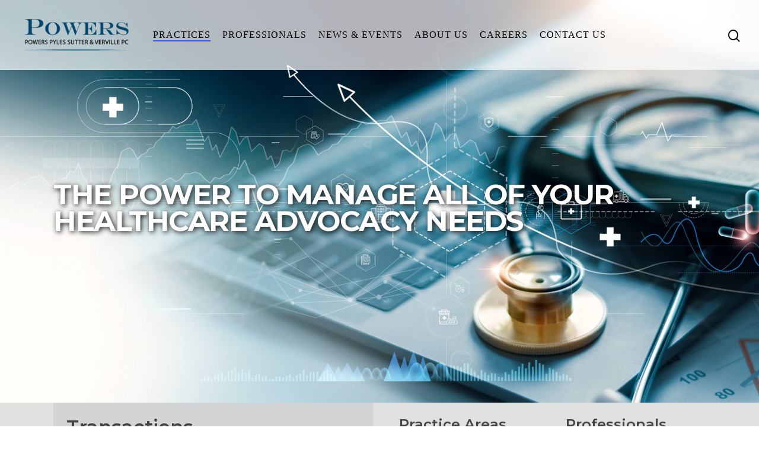

--- FILE ---
content_type: text/html; charset=UTF-8
request_url: https://www.powerslaw.com/practicearea/transactions/
body_size: 100166
content:
<!DOCTYPE html>

<html lang="en-US" class="no-js">
<head>
	
	<meta charset="UTF-8">
	
	<meta name="viewport" content="width=device-width, initial-scale=1, maximum-scale=1, user-scalable=0" /><meta name='robots' content='index, follow, max-image-preview:large, max-snippet:-1, max-video-preview:-1' />
	<style>img:is([sizes="auto" i], [sizes^="auto," i]) { contain-intrinsic-size: 3000px 1500px }</style>
	
	<!-- This site is optimized with the Yoast SEO Premium plugin v22.1 (Yoast SEO v22.1) - https://yoast.com/wordpress/plugins/seo/ -->
	<title>Healthcare Transactions | Powers Law Firm | Washington, DC</title>
	<meta name="description" content="Powers Pyles Sutter &amp; Verville is well known for its high caliber of work on healthcare transactions, including mergers, acquisitions and joint ventures." />
	<link rel="canonical" href="https://www.powerslaw.com/practicearea/transactions/" />
	<meta property="og:locale" content="en_US" />
	<meta property="og:type" content="article" />
	<meta property="og:title" content="Transactions" />
	<meta property="og:description" content="Powers Pyles Sutter &amp; Verville is well known for its high caliber of work on healthcare transactions, including mergers, acquisitions and joint ventures." />
	<meta property="og:url" content="https://www.powerslaw.com/practicearea/transactions/" />
	<meta property="og:site_name" content="Powers Pyles Sutter and Verville PC" />
	<meta property="article:modified_time" content="2023-10-04T14:28:41+00:00" />
	<meta name="twitter:card" content="summary_large_image" />
	<script type="application/ld+json" class="yoast-schema-graph">{"@context":"https://schema.org","@graph":[{"@type":"WebPage","@id":"https://www.powerslaw.com/practicearea/transactions/","url":"https://www.powerslaw.com/practicearea/transactions/","name":"Healthcare Transactions | Powers Law Firm | Washington, DC","isPartOf":{"@id":"https://www.powerslaw.com/#website"},"datePublished":"2016-08-11T17:08:47+00:00","dateModified":"2023-10-04T14:28:41+00:00","description":"Powers Pyles Sutter & Verville is well known for its high caliber of work on healthcare transactions, including mergers, acquisitions and joint ventures.","breadcrumb":{"@id":"https://www.powerslaw.com/practicearea/transactions/#breadcrumb"},"inLanguage":"en-US","potentialAction":[{"@type":"ReadAction","target":["https://www.powerslaw.com/practicearea/transactions/"]}]},{"@type":"BreadcrumbList","@id":"https://www.powerslaw.com/practicearea/transactions/#breadcrumb","itemListElement":[{"@type":"ListItem","position":1,"name":"Home","item":"https://www.powerslaw.com/"},{"@type":"ListItem","position":2,"name":"Practice Areas","item":"https://www.powerslaw.com/practicearea/"},{"@type":"ListItem","position":3,"name":"Transactions"}]},{"@type":"WebSite","@id":"https://www.powerslaw.com/#website","url":"https://www.powerslaw.com/","name":"Powers Pyles Sutter and Verville PC","description":"","publisher":{"@id":"https://www.powerslaw.com/#organization"},"potentialAction":[{"@type":"SearchAction","target":{"@type":"EntryPoint","urlTemplate":"https://www.powerslaw.com/?s={search_term_string}"},"query-input":"required name=search_term_string"}],"inLanguage":"en-US"},{"@type":"Organization","@id":"https://www.powerslaw.com/#organization","name":"Powers Pyles Sutter & Verville PC","url":"https://www.powerslaw.com/","logo":{"@type":"ImageObject","inLanguage":"en-US","@id":"https://www.powerslaw.com/#/schema/logo/image/","url":"https://www.powerslaw.com/wp-content/uploads/2020/06/Powers-Logo.png","contentUrl":"https://www.powerslaw.com/wp-content/uploads/2020/06/Powers-Logo.png","width":481,"height":143,"caption":"Powers Pyles Sutter & Verville PC"},"image":{"@id":"https://www.powerslaw.com/#/schema/logo/image/"}}]}</script>
	<!-- / Yoast SEO Premium plugin. -->


<link rel='dns-prefetch' href='//fonts.googleapis.com' />
<link rel="alternate" type="application/rss+xml" title="Powers Pyles Sutter and Verville PC &raquo; Feed" href="https://www.powerslaw.com/feed/" />
<link rel="alternate" type="application/rss+xml" title="Powers Pyles Sutter and Verville PC &raquo; Comments Feed" href="https://www.powerslaw.com/comments/feed/" />
<link rel="alternate" type="text/calendar" title="Powers Pyles Sutter and Verville PC &raquo; iCal Feed" href="https://www.powerslaw.com/events/?ical=1" />
		<!-- This site uses the Google Analytics by MonsterInsights plugin v9.11.1 - Using Analytics tracking - https://www.monsterinsights.com/ -->
							<script src="//www.googletagmanager.com/gtag/js?id=G-YFNJ14YEW1"  data-cfasync="false" data-wpfc-render="false" type="text/javascript" async></script>
			<script data-cfasync="false" data-wpfc-render="false" type="text/javascript">
				var mi_version = '9.11.1';
				var mi_track_user = true;
				var mi_no_track_reason = '';
								var MonsterInsightsDefaultLocations = {"page_location":"https:\/\/www.powerslaw.com\/practicearea\/transactions\/"};
								if ( typeof MonsterInsightsPrivacyGuardFilter === 'function' ) {
					var MonsterInsightsLocations = (typeof MonsterInsightsExcludeQuery === 'object') ? MonsterInsightsPrivacyGuardFilter( MonsterInsightsExcludeQuery ) : MonsterInsightsPrivacyGuardFilter( MonsterInsightsDefaultLocations );
				} else {
					var MonsterInsightsLocations = (typeof MonsterInsightsExcludeQuery === 'object') ? MonsterInsightsExcludeQuery : MonsterInsightsDefaultLocations;
				}

								var disableStrs = [
										'ga-disable-G-YFNJ14YEW1',
									];

				/* Function to detect opted out users */
				function __gtagTrackerIsOptedOut() {
					for (var index = 0; index < disableStrs.length; index++) {
						if (document.cookie.indexOf(disableStrs[index] + '=true') > -1) {
							return true;
						}
					}

					return false;
				}

				/* Disable tracking if the opt-out cookie exists. */
				if (__gtagTrackerIsOptedOut()) {
					for (var index = 0; index < disableStrs.length; index++) {
						window[disableStrs[index]] = true;
					}
				}

				/* Opt-out function */
				function __gtagTrackerOptout() {
					for (var index = 0; index < disableStrs.length; index++) {
						document.cookie = disableStrs[index] + '=true; expires=Thu, 31 Dec 2099 23:59:59 UTC; path=/';
						window[disableStrs[index]] = true;
					}
				}

				if ('undefined' === typeof gaOptout) {
					function gaOptout() {
						__gtagTrackerOptout();
					}
				}
								window.dataLayer = window.dataLayer || [];

				window.MonsterInsightsDualTracker = {
					helpers: {},
					trackers: {},
				};
				if (mi_track_user) {
					function __gtagDataLayer() {
						dataLayer.push(arguments);
					}

					function __gtagTracker(type, name, parameters) {
						if (!parameters) {
							parameters = {};
						}

						if (parameters.send_to) {
							__gtagDataLayer.apply(null, arguments);
							return;
						}

						if (type === 'event') {
														parameters.send_to = monsterinsights_frontend.v4_id;
							var hookName = name;
							if (typeof parameters['event_category'] !== 'undefined') {
								hookName = parameters['event_category'] + ':' + name;
							}

							if (typeof MonsterInsightsDualTracker.trackers[hookName] !== 'undefined') {
								MonsterInsightsDualTracker.trackers[hookName](parameters);
							} else {
								__gtagDataLayer('event', name, parameters);
							}
							
						} else {
							__gtagDataLayer.apply(null, arguments);
						}
					}

					__gtagTracker('js', new Date());
					__gtagTracker('set', {
						'developer_id.dZGIzZG': true,
											});
					if ( MonsterInsightsLocations.page_location ) {
						__gtagTracker('set', MonsterInsightsLocations);
					}
										__gtagTracker('config', 'G-YFNJ14YEW1', {"forceSSL":"true","link_attribution":"true"} );
										window.gtag = __gtagTracker;										(function () {
						/* https://developers.google.com/analytics/devguides/collection/analyticsjs/ */
						/* ga and __gaTracker compatibility shim. */
						var noopfn = function () {
							return null;
						};
						var newtracker = function () {
							return new Tracker();
						};
						var Tracker = function () {
							return null;
						};
						var p = Tracker.prototype;
						p.get = noopfn;
						p.set = noopfn;
						p.send = function () {
							var args = Array.prototype.slice.call(arguments);
							args.unshift('send');
							__gaTracker.apply(null, args);
						};
						var __gaTracker = function () {
							var len = arguments.length;
							if (len === 0) {
								return;
							}
							var f = arguments[len - 1];
							if (typeof f !== 'object' || f === null || typeof f.hitCallback !== 'function') {
								if ('send' === arguments[0]) {
									var hitConverted, hitObject = false, action;
									if ('event' === arguments[1]) {
										if ('undefined' !== typeof arguments[3]) {
											hitObject = {
												'eventAction': arguments[3],
												'eventCategory': arguments[2],
												'eventLabel': arguments[4],
												'value': arguments[5] ? arguments[5] : 1,
											}
										}
									}
									if ('pageview' === arguments[1]) {
										if ('undefined' !== typeof arguments[2]) {
											hitObject = {
												'eventAction': 'page_view',
												'page_path': arguments[2],
											}
										}
									}
									if (typeof arguments[2] === 'object') {
										hitObject = arguments[2];
									}
									if (typeof arguments[5] === 'object') {
										Object.assign(hitObject, arguments[5]);
									}
									if ('undefined' !== typeof arguments[1].hitType) {
										hitObject = arguments[1];
										if ('pageview' === hitObject.hitType) {
											hitObject.eventAction = 'page_view';
										}
									}
									if (hitObject) {
										action = 'timing' === arguments[1].hitType ? 'timing_complete' : hitObject.eventAction;
										hitConverted = mapArgs(hitObject);
										__gtagTracker('event', action, hitConverted);
									}
								}
								return;
							}

							function mapArgs(args) {
								var arg, hit = {};
								var gaMap = {
									'eventCategory': 'event_category',
									'eventAction': 'event_action',
									'eventLabel': 'event_label',
									'eventValue': 'event_value',
									'nonInteraction': 'non_interaction',
									'timingCategory': 'event_category',
									'timingVar': 'name',
									'timingValue': 'value',
									'timingLabel': 'event_label',
									'page': 'page_path',
									'location': 'page_location',
									'title': 'page_title',
									'referrer' : 'page_referrer',
								};
								for (arg in args) {
																		if (!(!args.hasOwnProperty(arg) || !gaMap.hasOwnProperty(arg))) {
										hit[gaMap[arg]] = args[arg];
									} else {
										hit[arg] = args[arg];
									}
								}
								return hit;
							}

							try {
								f.hitCallback();
							} catch (ex) {
							}
						};
						__gaTracker.create = newtracker;
						__gaTracker.getByName = newtracker;
						__gaTracker.getAll = function () {
							return [];
						};
						__gaTracker.remove = noopfn;
						__gaTracker.loaded = true;
						window['__gaTracker'] = __gaTracker;
					})();
									} else {
										console.log("");
					(function () {
						function __gtagTracker() {
							return null;
						}

						window['__gtagTracker'] = __gtagTracker;
						window['gtag'] = __gtagTracker;
					})();
									}
			</script>
							<!-- / Google Analytics by MonsterInsights -->
		<script type="text/javascript">
/* <![CDATA[ */
window._wpemojiSettings = {"baseUrl":"https:\/\/s.w.org\/images\/core\/emoji\/16.0.1\/72x72\/","ext":".png","svgUrl":"https:\/\/s.w.org\/images\/core\/emoji\/16.0.1\/svg\/","svgExt":".svg","source":{"concatemoji":"https:\/\/www.powerslaw.com\/wp-includes\/js\/wp-emoji-release.min.js?ver=6.8.3"}};
/*! This file is auto-generated */
!function(s,n){var o,i,e;function c(e){try{var t={supportTests:e,timestamp:(new Date).valueOf()};sessionStorage.setItem(o,JSON.stringify(t))}catch(e){}}function p(e,t,n){e.clearRect(0,0,e.canvas.width,e.canvas.height),e.fillText(t,0,0);var t=new Uint32Array(e.getImageData(0,0,e.canvas.width,e.canvas.height).data),a=(e.clearRect(0,0,e.canvas.width,e.canvas.height),e.fillText(n,0,0),new Uint32Array(e.getImageData(0,0,e.canvas.width,e.canvas.height).data));return t.every(function(e,t){return e===a[t]})}function u(e,t){e.clearRect(0,0,e.canvas.width,e.canvas.height),e.fillText(t,0,0);for(var n=e.getImageData(16,16,1,1),a=0;a<n.data.length;a++)if(0!==n.data[a])return!1;return!0}function f(e,t,n,a){switch(t){case"flag":return n(e,"\ud83c\udff3\ufe0f\u200d\u26a7\ufe0f","\ud83c\udff3\ufe0f\u200b\u26a7\ufe0f")?!1:!n(e,"\ud83c\udde8\ud83c\uddf6","\ud83c\udde8\u200b\ud83c\uddf6")&&!n(e,"\ud83c\udff4\udb40\udc67\udb40\udc62\udb40\udc65\udb40\udc6e\udb40\udc67\udb40\udc7f","\ud83c\udff4\u200b\udb40\udc67\u200b\udb40\udc62\u200b\udb40\udc65\u200b\udb40\udc6e\u200b\udb40\udc67\u200b\udb40\udc7f");case"emoji":return!a(e,"\ud83e\udedf")}return!1}function g(e,t,n,a){var r="undefined"!=typeof WorkerGlobalScope&&self instanceof WorkerGlobalScope?new OffscreenCanvas(300,150):s.createElement("canvas"),o=r.getContext("2d",{willReadFrequently:!0}),i=(o.textBaseline="top",o.font="600 32px Arial",{});return e.forEach(function(e){i[e]=t(o,e,n,a)}),i}function t(e){var t=s.createElement("script");t.src=e,t.defer=!0,s.head.appendChild(t)}"undefined"!=typeof Promise&&(o="wpEmojiSettingsSupports",i=["flag","emoji"],n.supports={everything:!0,everythingExceptFlag:!0},e=new Promise(function(e){s.addEventListener("DOMContentLoaded",e,{once:!0})}),new Promise(function(t){var n=function(){try{var e=JSON.parse(sessionStorage.getItem(o));if("object"==typeof e&&"number"==typeof e.timestamp&&(new Date).valueOf()<e.timestamp+604800&&"object"==typeof e.supportTests)return e.supportTests}catch(e){}return null}();if(!n){if("undefined"!=typeof Worker&&"undefined"!=typeof OffscreenCanvas&&"undefined"!=typeof URL&&URL.createObjectURL&&"undefined"!=typeof Blob)try{var e="postMessage("+g.toString()+"("+[JSON.stringify(i),f.toString(),p.toString(),u.toString()].join(",")+"));",a=new Blob([e],{type:"text/javascript"}),r=new Worker(URL.createObjectURL(a),{name:"wpTestEmojiSupports"});return void(r.onmessage=function(e){c(n=e.data),r.terminate(),t(n)})}catch(e){}c(n=g(i,f,p,u))}t(n)}).then(function(e){for(var t in e)n.supports[t]=e[t],n.supports.everything=n.supports.everything&&n.supports[t],"flag"!==t&&(n.supports.everythingExceptFlag=n.supports.everythingExceptFlag&&n.supports[t]);n.supports.everythingExceptFlag=n.supports.everythingExceptFlag&&!n.supports.flag,n.DOMReady=!1,n.readyCallback=function(){n.DOMReady=!0}}).then(function(){return e}).then(function(){var e;n.supports.everything||(n.readyCallback(),(e=n.source||{}).concatemoji?t(e.concatemoji):e.wpemoji&&e.twemoji&&(t(e.twemoji),t(e.wpemoji)))}))}((window,document),window._wpemojiSettings);
/* ]]> */
</script>
<style id='wp-emoji-styles-inline-css' type='text/css'>

	img.wp-smiley, img.emoji {
		display: inline !important;
		border: none !important;
		box-shadow: none !important;
		height: 1em !important;
		width: 1em !important;
		margin: 0 0.07em !important;
		vertical-align: -0.1em !important;
		background: none !important;
		padding: 0 !important;
	}
</style>
<link rel='stylesheet' id='wp-block-library-css' href='https://www.powerslaw.com/wp-includes/css/dist/block-library/style.min.css?ver=6.8.3' type='text/css' media='all' />
<style id='classic-theme-styles-inline-css' type='text/css'>
/*! This file is auto-generated */
.wp-block-button__link{color:#fff;background-color:#32373c;border-radius:9999px;box-shadow:none;text-decoration:none;padding:calc(.667em + 2px) calc(1.333em + 2px);font-size:1.125em}.wp-block-file__button{background:#32373c;color:#fff;text-decoration:none}
</style>
<style id='global-styles-inline-css' type='text/css'>
:root{--wp--preset--aspect-ratio--square: 1;--wp--preset--aspect-ratio--4-3: 4/3;--wp--preset--aspect-ratio--3-4: 3/4;--wp--preset--aspect-ratio--3-2: 3/2;--wp--preset--aspect-ratio--2-3: 2/3;--wp--preset--aspect-ratio--16-9: 16/9;--wp--preset--aspect-ratio--9-16: 9/16;--wp--preset--color--black: #000000;--wp--preset--color--cyan-bluish-gray: #abb8c3;--wp--preset--color--white: #ffffff;--wp--preset--color--pale-pink: #f78da7;--wp--preset--color--vivid-red: #cf2e2e;--wp--preset--color--luminous-vivid-orange: #ff6900;--wp--preset--color--luminous-vivid-amber: #fcb900;--wp--preset--color--light-green-cyan: #7bdcb5;--wp--preset--color--vivid-green-cyan: #00d084;--wp--preset--color--pale-cyan-blue: #8ed1fc;--wp--preset--color--vivid-cyan-blue: #0693e3;--wp--preset--color--vivid-purple: #9b51e0;--wp--preset--gradient--vivid-cyan-blue-to-vivid-purple: linear-gradient(135deg,rgba(6,147,227,1) 0%,rgb(155,81,224) 100%);--wp--preset--gradient--light-green-cyan-to-vivid-green-cyan: linear-gradient(135deg,rgb(122,220,180) 0%,rgb(0,208,130) 100%);--wp--preset--gradient--luminous-vivid-amber-to-luminous-vivid-orange: linear-gradient(135deg,rgba(252,185,0,1) 0%,rgba(255,105,0,1) 100%);--wp--preset--gradient--luminous-vivid-orange-to-vivid-red: linear-gradient(135deg,rgba(255,105,0,1) 0%,rgb(207,46,46) 100%);--wp--preset--gradient--very-light-gray-to-cyan-bluish-gray: linear-gradient(135deg,rgb(238,238,238) 0%,rgb(169,184,195) 100%);--wp--preset--gradient--cool-to-warm-spectrum: linear-gradient(135deg,rgb(74,234,220) 0%,rgb(151,120,209) 20%,rgb(207,42,186) 40%,rgb(238,44,130) 60%,rgb(251,105,98) 80%,rgb(254,248,76) 100%);--wp--preset--gradient--blush-light-purple: linear-gradient(135deg,rgb(255,206,236) 0%,rgb(152,150,240) 100%);--wp--preset--gradient--blush-bordeaux: linear-gradient(135deg,rgb(254,205,165) 0%,rgb(254,45,45) 50%,rgb(107,0,62) 100%);--wp--preset--gradient--luminous-dusk: linear-gradient(135deg,rgb(255,203,112) 0%,rgb(199,81,192) 50%,rgb(65,88,208) 100%);--wp--preset--gradient--pale-ocean: linear-gradient(135deg,rgb(255,245,203) 0%,rgb(182,227,212) 50%,rgb(51,167,181) 100%);--wp--preset--gradient--electric-grass: linear-gradient(135deg,rgb(202,248,128) 0%,rgb(113,206,126) 100%);--wp--preset--gradient--midnight: linear-gradient(135deg,rgb(2,3,129) 0%,rgb(40,116,252) 100%);--wp--preset--font-size--small: 13px;--wp--preset--font-size--medium: 20px;--wp--preset--font-size--large: 36px;--wp--preset--font-size--x-large: 42px;--wp--preset--spacing--20: 0.44rem;--wp--preset--spacing--30: 0.67rem;--wp--preset--spacing--40: 1rem;--wp--preset--spacing--50: 1.5rem;--wp--preset--spacing--60: 2.25rem;--wp--preset--spacing--70: 3.38rem;--wp--preset--spacing--80: 5.06rem;--wp--preset--shadow--natural: 6px 6px 9px rgba(0, 0, 0, 0.2);--wp--preset--shadow--deep: 12px 12px 50px rgba(0, 0, 0, 0.4);--wp--preset--shadow--sharp: 6px 6px 0px rgba(0, 0, 0, 0.2);--wp--preset--shadow--outlined: 6px 6px 0px -3px rgba(255, 255, 255, 1), 6px 6px rgba(0, 0, 0, 1);--wp--preset--shadow--crisp: 6px 6px 0px rgba(0, 0, 0, 1);}:where(.is-layout-flex){gap: 0.5em;}:where(.is-layout-grid){gap: 0.5em;}body .is-layout-flex{display: flex;}.is-layout-flex{flex-wrap: wrap;align-items: center;}.is-layout-flex > :is(*, div){margin: 0;}body .is-layout-grid{display: grid;}.is-layout-grid > :is(*, div){margin: 0;}:where(.wp-block-columns.is-layout-flex){gap: 2em;}:where(.wp-block-columns.is-layout-grid){gap: 2em;}:where(.wp-block-post-template.is-layout-flex){gap: 1.25em;}:where(.wp-block-post-template.is-layout-grid){gap: 1.25em;}.has-black-color{color: var(--wp--preset--color--black) !important;}.has-cyan-bluish-gray-color{color: var(--wp--preset--color--cyan-bluish-gray) !important;}.has-white-color{color: var(--wp--preset--color--white) !important;}.has-pale-pink-color{color: var(--wp--preset--color--pale-pink) !important;}.has-vivid-red-color{color: var(--wp--preset--color--vivid-red) !important;}.has-luminous-vivid-orange-color{color: var(--wp--preset--color--luminous-vivid-orange) !important;}.has-luminous-vivid-amber-color{color: var(--wp--preset--color--luminous-vivid-amber) !important;}.has-light-green-cyan-color{color: var(--wp--preset--color--light-green-cyan) !important;}.has-vivid-green-cyan-color{color: var(--wp--preset--color--vivid-green-cyan) !important;}.has-pale-cyan-blue-color{color: var(--wp--preset--color--pale-cyan-blue) !important;}.has-vivid-cyan-blue-color{color: var(--wp--preset--color--vivid-cyan-blue) !important;}.has-vivid-purple-color{color: var(--wp--preset--color--vivid-purple) !important;}.has-black-background-color{background-color: var(--wp--preset--color--black) !important;}.has-cyan-bluish-gray-background-color{background-color: var(--wp--preset--color--cyan-bluish-gray) !important;}.has-white-background-color{background-color: var(--wp--preset--color--white) !important;}.has-pale-pink-background-color{background-color: var(--wp--preset--color--pale-pink) !important;}.has-vivid-red-background-color{background-color: var(--wp--preset--color--vivid-red) !important;}.has-luminous-vivid-orange-background-color{background-color: var(--wp--preset--color--luminous-vivid-orange) !important;}.has-luminous-vivid-amber-background-color{background-color: var(--wp--preset--color--luminous-vivid-amber) !important;}.has-light-green-cyan-background-color{background-color: var(--wp--preset--color--light-green-cyan) !important;}.has-vivid-green-cyan-background-color{background-color: var(--wp--preset--color--vivid-green-cyan) !important;}.has-pale-cyan-blue-background-color{background-color: var(--wp--preset--color--pale-cyan-blue) !important;}.has-vivid-cyan-blue-background-color{background-color: var(--wp--preset--color--vivid-cyan-blue) !important;}.has-vivid-purple-background-color{background-color: var(--wp--preset--color--vivid-purple) !important;}.has-black-border-color{border-color: var(--wp--preset--color--black) !important;}.has-cyan-bluish-gray-border-color{border-color: var(--wp--preset--color--cyan-bluish-gray) !important;}.has-white-border-color{border-color: var(--wp--preset--color--white) !important;}.has-pale-pink-border-color{border-color: var(--wp--preset--color--pale-pink) !important;}.has-vivid-red-border-color{border-color: var(--wp--preset--color--vivid-red) !important;}.has-luminous-vivid-orange-border-color{border-color: var(--wp--preset--color--luminous-vivid-orange) !important;}.has-luminous-vivid-amber-border-color{border-color: var(--wp--preset--color--luminous-vivid-amber) !important;}.has-light-green-cyan-border-color{border-color: var(--wp--preset--color--light-green-cyan) !important;}.has-vivid-green-cyan-border-color{border-color: var(--wp--preset--color--vivid-green-cyan) !important;}.has-pale-cyan-blue-border-color{border-color: var(--wp--preset--color--pale-cyan-blue) !important;}.has-vivid-cyan-blue-border-color{border-color: var(--wp--preset--color--vivid-cyan-blue) !important;}.has-vivid-purple-border-color{border-color: var(--wp--preset--color--vivid-purple) !important;}.has-vivid-cyan-blue-to-vivid-purple-gradient-background{background: var(--wp--preset--gradient--vivid-cyan-blue-to-vivid-purple) !important;}.has-light-green-cyan-to-vivid-green-cyan-gradient-background{background: var(--wp--preset--gradient--light-green-cyan-to-vivid-green-cyan) !important;}.has-luminous-vivid-amber-to-luminous-vivid-orange-gradient-background{background: var(--wp--preset--gradient--luminous-vivid-amber-to-luminous-vivid-orange) !important;}.has-luminous-vivid-orange-to-vivid-red-gradient-background{background: var(--wp--preset--gradient--luminous-vivid-orange-to-vivid-red) !important;}.has-very-light-gray-to-cyan-bluish-gray-gradient-background{background: var(--wp--preset--gradient--very-light-gray-to-cyan-bluish-gray) !important;}.has-cool-to-warm-spectrum-gradient-background{background: var(--wp--preset--gradient--cool-to-warm-spectrum) !important;}.has-blush-light-purple-gradient-background{background: var(--wp--preset--gradient--blush-light-purple) !important;}.has-blush-bordeaux-gradient-background{background: var(--wp--preset--gradient--blush-bordeaux) !important;}.has-luminous-dusk-gradient-background{background: var(--wp--preset--gradient--luminous-dusk) !important;}.has-pale-ocean-gradient-background{background: var(--wp--preset--gradient--pale-ocean) !important;}.has-electric-grass-gradient-background{background: var(--wp--preset--gradient--electric-grass) !important;}.has-midnight-gradient-background{background: var(--wp--preset--gradient--midnight) !important;}.has-small-font-size{font-size: var(--wp--preset--font-size--small) !important;}.has-medium-font-size{font-size: var(--wp--preset--font-size--medium) !important;}.has-large-font-size{font-size: var(--wp--preset--font-size--large) !important;}.has-x-large-font-size{font-size: var(--wp--preset--font-size--x-large) !important;}
:where(.wp-block-post-template.is-layout-flex){gap: 1.25em;}:where(.wp-block-post-template.is-layout-grid){gap: 1.25em;}
:where(.wp-block-columns.is-layout-flex){gap: 2em;}:where(.wp-block-columns.is-layout-grid){gap: 2em;}
:root :where(.wp-block-pullquote){font-size: 1.5em;line-height: 1.6;}
</style>
<link rel='stylesheet' id='contact-form-7-css' href='https://www.powerslaw.com/wp-content/plugins/contact-form-7/includes/css/styles.css?ver=5.8.7' type='text/css' media='all' />
<link rel='stylesheet' id='orpheus-attorneys-css' href='https://www.powerslaw.com/wp-content/plugins/orpheus-attorneys/public/css/orpheus-attorneys-public.css?ver=1.0.1' type='text/css' media='all' />
<link rel='stylesheet' id='font-awesome-css' href='https://www.powerslaw.com/wp-content/plugins/post-carousel-pro/public/assets/css/font-awesome.min.css?ver=1.2.14' type='text/css' media='all' />
<link rel='stylesheet' id='elusive-icons-css' href='https://www.powerslaw.com/wp-content/plugins/post-carousel-pro/public/assets/css/elusive-icons.min.css?ver=1.2.14' type='text/css' media='all' />
<link rel='stylesheet' id='magnific-popup-css' href='https://www.powerslaw.com/wp-content/plugins/post-carousel-pro/public/assets/css/magnific-popup.css?ver=1.2.14' type='text/css' media='all' />
<link rel='stylesheet' id='remodal-css' href='https://www.powerslaw.com/wp-content/plugins/post-carousel-pro/public/assets/css/remodal.css?ver=1.2.14' type='text/css' media='all' />
<link rel='stylesheet' id='bxslider-css' href='https://www.powerslaw.com/wp-content/plugins/post-carousel-pro/public/assets/css/jquery.bxslider.min.css?ver=1.2.14' type='text/css' media='all' />
<link rel='stylesheet' id='remodal-default-theme-css' href='https://www.powerslaw.com/wp-content/plugins/post-carousel-pro/public/assets/css/remodal-default-theme.css?ver=1.2.14' type='text/css' media='all' />
<link rel='stylesheet' id='pcpro-style-css' href='https://www.powerslaw.com/wp-content/plugins/post-carousel-pro/public/assets/css/style.css?ver=1.2.14' type='text/css' media='all' />
<link rel='stylesheet' id='pcpro-custom-css' href='https://www.powerslaw.com/wp-content/plugins/post-carousel-pro/public/assets/css/custom.css?ver=1.2.14' type='text/css' media='all' />
<style id='pcpro-custom-inline-css' type='text/css'>
.sp-pcp-post-relative {
background-color: white;
margin-bottom: 10px !important;
}

.sp-pcp-items-filter {
    margin-bottom: 0 !important;
}

.sp-pcp-items-filter li {
    margin-bottom: 10px !important;
}

.sp-pcp-post-image {
    border: none !important;
}

.covid-page-title div h2 {
   text-shadow: none !important;
}

.sp-pcp-post-title {
    text-shadow: none !important;
}
</style>
<link rel='stylesheet' id='pcpro-responsive-css' href='https://www.powerslaw.com/wp-content/plugins/post-carousel-pro/public/assets/css/responsive.css?ver=1.2.14' type='text/css' media='all' />
<link rel='stylesheet' id='salient-social-css' href='https://www.powerslaw.com/wp-content/plugins/salient-social/css/style.css?ver=1.1' type='text/css' media='all' />
<style id='salient-social-inline-css' type='text/css'>

  .sharing-default-minimal .nectar-love.loved,
  body .nectar-social[data-color-override="override"].fixed > a:before, 
  body .nectar-social[data-color-override="override"].fixed .nectar-social-inner a,
  .sharing-default-minimal .nectar-social[data-color-override="override"] .nectar-social-inner a:hover {
    background-color: #104b7d;
  }
  .nectar-social.hover .nectar-love.loved,
  .nectar-social.hover > .nectar-love-button a:hover,
  .nectar-social[data-color-override="override"].hover > div a:hover,
  #single-below-header .nectar-social[data-color-override="override"].hover > div a:hover,
  .nectar-social[data-color-override="override"].hover .share-btn:hover,
  .sharing-default-minimal .nectar-social[data-color-override="override"] .nectar-social-inner a {
    border-color: #104b7d;
  }
  #single-below-header .nectar-social.hover .nectar-love.loved i,
  #single-below-header .nectar-social.hover[data-color-override="override"] a:hover,
  #single-below-header .nectar-social.hover[data-color-override="override"] a:hover i,
  #single-below-header .nectar-social.hover .nectar-love-button a:hover i,
  .nectar-love:hover i,
  .hover .nectar-love:hover .total_loves,
  .nectar-love.loved i,
  .nectar-social.hover .nectar-love.loved .total_loves,
  .nectar-social.hover .share-btn:hover, 
  .nectar-social[data-color-override="override"].hover .nectar-social-inner a:hover,
  .nectar-social[data-color-override="override"].hover > div:hover span,
  .sharing-default-minimal .nectar-social[data-color-override="override"] .nectar-social-inner a:not(:hover) i,
  .sharing-default-minimal .nectar-social[data-color-override="override"] .nectar-social-inner a:not(:hover) {
    color: #104b7d;
  }
</style>
<link rel='stylesheet' id='ivory-search-styles-css' href='https://www.powerslaw.com/wp-content/plugins/add-search-to-menu/public/css/ivory-search.min.css?ver=5.5.4' type='text/css' media='all' />
<link rel='stylesheet' id='salient-grid-system-css' href='https://www.powerslaw.com/wp-content/themes/salient/css/grid-system.css?ver=12.1.0' type='text/css' media='all' />
<link rel='stylesheet' id='main-styles-css' href='https://www.powerslaw.com/wp-content/themes/salient/css/style.css?ver=12.1.0' type='text/css' media='all' />
<link rel='stylesheet' id='nectar-header-perma-transparent-css' href='https://www.powerslaw.com/wp-content/themes/salient/css/header/header-perma-transparent.css?ver=12.1.0' type='text/css' media='all' />
<link rel='stylesheet' id='nectar-ocm-fullscreen-css' href='https://www.powerslaw.com/wp-content/themes/salient/css/off-canvas/fullscreen.css?ver=12.1.0' type='text/css' media='all' />
<link rel='stylesheet' id='nectar-single-styles-css' href='https://www.powerslaw.com/wp-content/themes/salient/css/single.css?ver=12.1.0' type='text/css' media='all' />
<link rel='stylesheet' id='fancyBox-css' href='https://www.powerslaw.com/wp-content/themes/salient/css/plugins/jquery.fancybox.css?ver=3.3.1' type='text/css' media='all' />
<link rel='stylesheet' id='nectar_default_font_open_sans-css' href='https://fonts.googleapis.com/css?family=Open+Sans%3A300%2C400%2C600%2C700&#038;subset=latin%2Clatin-ext' type='text/css' media='all' />
<link rel='stylesheet' id='responsive-css' href='https://www.powerslaw.com/wp-content/themes/salient/css/responsive.css?ver=12.1.0' type='text/css' media='all' />
<link rel='stylesheet' id='salient-child-style-css' href='https://www.powerslaw.com/wp-content/themes/salient-child/style.css?ver=12.1.0' type='text/css' media='all' />
<link rel='stylesheet' id='skin-material-css' href='https://www.powerslaw.com/wp-content/themes/salient/css/skin-material.css?ver=12.1.0' type='text/css' media='all' />
<link rel='stylesheet' id='dynamic-css-css' href='https://www.powerslaw.com/wp-content/themes/salient/css/salient-dynamic-styles.css?ver=45279' type='text/css' media='all' />
<style id='dynamic-css-inline-css' type='text/css'>
#header-space{background-color:#ffffff}@media only screen and (min-width:1000px){body #ajax-content-wrap.no-scroll{min-height:calc(100vh - 118px);height:calc(100vh - 118px)!important;}}@media only screen and (min-width:1000px){#page-header-wrap.fullscreen-header,#page-header-wrap.fullscreen-header #page-header-bg,html:not(.nectar-box-roll-loaded) .nectar-box-roll > #page-header-bg.fullscreen-header,.nectar_fullscreen_zoom_recent_projects,#nectar_fullscreen_rows:not(.afterLoaded) > div{height:calc(100vh - 117px);}.wpb_row.vc_row-o-full-height.top-level,.wpb_row.vc_row-o-full-height.top-level > .col.span_12{min-height:calc(100vh - 117px);}html:not(.nectar-box-roll-loaded) .nectar-box-roll > #page-header-bg.fullscreen-header{top:118px;}.nectar-slider-wrap[data-fullscreen="true"]:not(.loaded),.nectar-slider-wrap[data-fullscreen="true"]:not(.loaded) .swiper-container{height:calc(100vh - 116px)!important;}.admin-bar .nectar-slider-wrap[data-fullscreen="true"]:not(.loaded),.admin-bar .nectar-slider-wrap[data-fullscreen="true"]:not(.loaded) .swiper-container{height:calc(100vh - 116px - 32px)!important;}}#nectar_fullscreen_rows{background-color:;}
.nectar-fancy-box .using-img  .has-animation .animated-in .hover h2 {
    font-size
    
}

body[data-bg-header="true"] #header-outer[data-permanent-transparent="1"].transparent {
    background-color: rgba(255,255,255,0.75) !important;
    transform: translateY(30px);
    transition: transform 300ms ease-out, background-color 300ms ease-out;
}

body[data-bg-header="true"] #header-outer[data-permanent-transparent="1"].transparent.scrolled-down {
    background-color: rgba(255,255,255) !important;
    transform: translateY(0) !important;
    box-shadow: 6px 6px 25px -15px rgba(0,0,0,0.75) !important;
}

.bg-color-stripe {
    background-color: transparent !important;
}

#search-outer:not(.material-open) {
    opacity: 0 !important; 
}

#search-outer {
    transition: opacity 1s ease-in-out;
}

#search-outer.material-open {
    opacity: 1;
}

#footer-outer #custom_html-3 i {
    width: 90px !important;
    border-radius: 0 !important;
    color: white;
}

#custom_html-3 .custom-html-widget {
    display: grid;
grid-template-columns: repeat(3,1fr);
}

#footer-outer .search-form {
    background: white;
}

h1, h2, .professional-info h4 {
    text-shadow: 2px 2px 8px #111;
}

.tribe-events-pg-template h1,
.tribe-events-pg-template h2,
.tribe-events-pg-template h4, 
.tribe-events time {
    text-shadow: none !important;
}

.nectar-fancy-box h2 {
    font-size:32px !important;
    line-height: 48px;
}

.post-header .title a {
    font-size: 24px;
    line-height: 29px;
    font-weight: bold;
}

/* FORM WIDGET ON BLOG SIDEBAR */
.ctct-form-field-hidden {
    display: none;
}

@media screen and (max-width: 1000px) {
    body[data-bg-header="true"] #header-outer[data-permanent-transparent="1"].transparent{
    background-color: rgba(255,255,255) !important;
    transform: translateY(0) !important;
    box-shadow: 6px 6px 25px -15px rgba(0,0,0,0.75) !important;
}
}

/* COVID NEWS POPUP / MODAL ON HOME SCREEN (POPUP STYLING ON HOME PAGE CSS FILE) */
.covid-insights article:not(.category-covid-19), .covid-insights .pagination_parent{
   display: none;
}

@media screen and (max-width: 768px) {
    .covid-popup {
        display: none;
    }
}

@media screen and (min-width: 768px) {
    .covid-insights .element {
        position: relative !important;
        float: left;
        left: unset !important;
        top: unset !important;
        height: 600px;
        width: 33%;
    }
}

/* NEWS & INSIGHTS QUOTES POST TYPE */

.post-area.featured_img_left .post.quote .post-content .quote-inner:before {
    transition: opacity 0.3s cubic-bezier(0.3,0.58,0.55,1);
    background-color: unset !important;
    opacity: 0.5;
}


.post-area.featured_img_left .post.quote:hover .post-content .quote-inner:before {
    opacity: 0.8;
}

.single .post.format-link .post-content > .link-inner, .single .post.format-quote .post-content > .quote-inner {
    display: none;
}
.post-area.featured_img_left .post.quote .quote-inner {
    padding: 0 0 0 0 !important;
}
.post-area.featured_img_left .post.quote .quote-inner .title {
    /*display: none;*/
}

.post-area.featured_img_left .post.quote .quote-inner .author {
    /*display: none;*/
    padding-bottom: 25px;
    border-bottom: 10px solid #104b7d;
}

.post-area.featured_img_left .post.quote .quote-wrap {
    /*background-color: rgba(0,0,0,0.7);*/
    background: linear-gradient(to top, rgba(0, 0, 0, 0.7), rgba(0, 0, 0, 0.5), rgba(0, 0, 0, 0));
    padding: 180px 20px 20px 20px;
}
.post-area.featured_img_left .post.quote .quote-wrap::before {
    display: none;
}

/* MOBILE QUERIES */
@media screen and (max-width: 1000px) {
    .work-meta {
        display: none;
    }
    
    .professional-contact-data {
        display: flex;
        flex-direction: column;
    }
    
    /* Professionals Area */
    .portfolio-items[data-ps="6"] .parallaxImg-layers > div:first-child .bg-img::after {
        background-color: rgba(51,51,51,0);
    }
    
    /* News & Insights Blog Posts */
    .post-featured-img {
        background-color: white !important;
        background-size: contain !important;
        background-repeat: no-repeat !important;
    }
    
    .blog-title > .inner-wrap > .entry-title {
        font-size: 2.2rem !important;
        line-height: 30px;
    }
    
    .blog-title {
        transform: translateY(15%) !important;
        padding-bottom: 5rem !important;
    }
    
    /* General Page Headers */
    #page-header-bg {
        height: 700px !important;
    }
}

/* PROFESSIONALS -> Fixes hover border issues on Firefox */
.portfolio-items .parallaxImg-container .parallaxImg-rendered-layer {
    transform: translateZ(0px) !important;
}


@media screen and (min-width: 500px) {
    .professional-banner[style] {
        background-position: center !important;
    }
}

@media screen and (min-width: 1400px) {
    .professional-banner[style] {
        background-position: 10% 30% !important;
    }
}

/* WIDGETS -> COMPACT ARCHIVE SIDEBAR PLUGIN */
#archives-3 {
    margin-bottom: 0 !important;
}

/*Search Bar Fixes */ 
input[type=text], input[type=email], input[type=password], input[type=tel], input[type=url], input[type=search], input[type=date], textarea, span.wpcf7-not-valid-tip, .woocommerce input#coupon_code, body[data-fancy-form-rcs="1"] .select2-container, body[data-fancy-form-rcs="1"] .select2-drop, body[data-fancy-form-rcs="1"] .select2-search, .select2-search input, body[data-form-style="minimal"] input[type="text"], body[data-form-style="minimal"] textarea, body[data-form-style="minimal"] input[type="email"], body[data-form-style="minimal"] .container-wrap .span_12.light input[type="email"], body[data-form-style="minimal"] input[type=password], body[data-form-style="minimal"] input[type=tel], body[data-form-style="minimal"] input[type=url], body[data-form-style="minimal"] input[type=search], body[data-form-style="minimal"] input[type=date] {
    font-size: 14px;
    color: black;
}
input[type=text], textarea, input[type=email], input[type=password], input[type=tel], input[type=url], input[type=search], input[type=date], .material.woocommerce-page[data-form-style="default"] input#coupon_code {
    background-color: white;
    border-radius: 4px;
    border: 2px solid rgba(0,0,0,0);
}

.wpcf7-form input[type=text], .wpcf7-form input[type=email], .wpcf7-form textarea {
    border-radius: 4px;
    border: 2px solid lightgrey;
}

.ctct-form input[type=email], .ctct-form input[type=text] {
    border-radius: 4px;
    border: 2px solid lightgrey;
}

.professional-hover-details a { 
    position: static !important; 
    
}

.ctct-disclosure {
    display: none;
}

.ctct-form-wrapper span.ctct-label-right {
    display: inline-flex;
    width: 80%;
    margin-bottom: 10px;
}
</style>
<link rel='stylesheet' id='redux-google-fonts-salient_redux-css' href='https://fonts.googleapis.com/css?family=Montserrat%3A700%2C600&#038;ver=1758738531' type='text/css' media='all' />
<script type="text/javascript" src="https://www.powerslaw.com/wp-content/plugins/google-analytics-for-wordpress/assets/js/frontend-gtag.js?ver=9.11.1" id="monsterinsights-frontend-script-js" async="async" data-wp-strategy="async"></script>
<script data-cfasync="false" data-wpfc-render="false" type="text/javascript" id='monsterinsights-frontend-script-js-extra'>/* <![CDATA[ */
var monsterinsights_frontend = {"js_events_tracking":"true","download_extensions":"doc,pdf,ppt,zip,xls,docx,pptx,xlsx","inbound_paths":"[{\"path\":\"\\\/go\\\/\",\"label\":\"affiliate\"},{\"path\":\"\\\/recommend\\\/\",\"label\":\"affiliate\"}]","home_url":"https:\/\/www.powerslaw.com","hash_tracking":"false","v4_id":"G-YFNJ14YEW1"};/* ]]> */
</script>
<script type="text/javascript" src="https://www.powerslaw.com/wp-includes/js/jquery/jquery.min.js?ver=3.7.1" id="jquery-core-js"></script>
<script type="text/javascript" src="https://www.powerslaw.com/wp-includes/js/jquery/jquery-migrate.min.js?ver=3.4.1" id="jquery-migrate-js"></script>
<script type="text/javascript" id="orpheus-attorneys-js-extra">
/* <![CDATA[ */
var orpheus_attorneys_local_var = {"ajaxurl":"https:\/\/www.powerslaw.com\/wp-admin\/admin-ajax.php","siteurl":"https:\/\/www.powerslaw.com"};
/* ]]> */
</script>
<script type="text/javascript" src="https://www.powerslaw.com/wp-content/plugins/orpheus-attorneys/public/js/orpheus-attorneys-public.js?ver=1.0.1" id="orpheus-attorneys-js"></script>
<link rel="https://api.w.org/" href="https://www.powerslaw.com/wp-json/" /><link rel="EditURI" type="application/rsd+xml" title="RSD" href="https://www.powerslaw.com/xmlrpc.php?rsd" />
<link rel='shortlink' href='https://www.powerslaw.com/?p=482' />
<link rel="alternate" title="oEmbed (JSON)" type="application/json+oembed" href="https://www.powerslaw.com/wp-json/oembed/1.0/embed?url=https%3A%2F%2Fwww.powerslaw.com%2Fpracticearea%2Ftransactions%2F" />
<link rel="alternate" title="oEmbed (XML)" type="text/xml+oembed" href="https://www.powerslaw.com/wp-json/oembed/1.0/embed?url=https%3A%2F%2Fwww.powerslaw.com%2Fpracticearea%2Ftransactions%2F&#038;format=xml" />
<meta name="tec-api-version" content="v1"><meta name="tec-api-origin" content="https://www.powerslaw.com"><link rel="alternate" href="https://www.powerslaw.com/wp-json/tribe/events/v1/" />		<script>
			document.documentElement.className = document.documentElement.className.replace( 'no-js', 'js' );
		</script>
				<style>
			.no-js img.lazyload { display: none; }
			figure.wp-block-image img.lazyloading { min-width: 150px; }
							.lazyload, .lazyloading { opacity: 0; }
				.lazyloaded {
					opacity: 1;
					transition: opacity 400ms;
					transition-delay: 0ms;
				}
					</style>
		<script type="text/javascript"> var root = document.getElementsByTagName( "html" )[0]; root.setAttribute( "class", "js" ); </script><script async src="https://www.googletagmanager.com/gtag/js?id=G-J744S51WXK"></script>
<script>
  window.dataLayer = window.dataLayer || [];
  function gtag(){dataLayer.push(arguments);}
  gtag('js', new Date());

  gtag('config', 'G-J744S51WXK');
</script>
<!-- Global site tag (gtag.js) - Google Analytics -->
<script async src="https://www.googletagmanager.com/gtag/js?id=UA-60318018-10"></script>
<script>
  window.dataLayer = window.dataLayer || [];
  function gtag(){dataLayer.push(arguments);}
  gtag('js', new Date());

  gtag('config', 'UA-60318018-10');
</script>
<!-- Google tag (gtag.js) -->
<script async src="https://www.googletagmanager.com/gtag/js?id=G-NXR3L6LS5T"></script>
<script>
  window.dataLayer = window.dataLayer || [];
  function gtag(){dataLayer.push(arguments);}
  gtag('js', new Date());

  gtag('config', 'G-NXR3L6LS5T');
</script>
<script>
  jQuery(document).ready(function ($) {

/*$('.phone-a').click(function(e) {
   e.preventDefault();
   console.log('phone clicked');
});
$('.email-a').click(function(e) {
   e.preventDefault();
   console.log('email clicked');
});*/

         if(window.location.pathname == "/covid-19/") {
			setInterval(function() {
				$('.sp-post-carousel-pro-isotope-items').isotope('layout');
			},1000);
         }
    var covidPopup = $(".covid-popup");

     covidPopup.on("scroll", function(e) {
    
  if (this.scrollTop > 100) {
    console.log('Hello');
  } else {
    console.log('Not There');
  }

  
});

if (window.matchMedia('(min-width: 1000px)').matches) {
       let blogTitleHeight = $('h1.entry-title').height();
       let blogHeaderHeight = $('#page-header-bg').height();

       if (blogHeaderHeight > blogTitleHeight + 400) {
         $('#page-header-bg, #page-header-wrap').height(blogHeaderHeight);   
        } else {
           $('#page-header-bg, #page-header-wrap').height(blogTitleHeight + 400);
        }
    }

  $('#page-header-bg').addClass('fullscreen-header')

  // Archives Widget Sidebar -> Remove all links from December 2016 and older (Available through archive)
  if ($("#archives-3").length > 0) {
    $("#archives-3 > ul > li > a:contains('2010')").parent().remove();
    $("#archives-3 > ul > li > a:contains('2011')").parent().remove();
    $("#archives-3 > ul > li > a:contains('2012')").parent().remove();
    $("#archives-3 > ul > li > a:contains('2013')").parent().remove();
    $("#archives-3 > ul > li > a:contains('2014')").parent().remove();
    $("#archives-3 > ul > li > a:contains('2015')").parent().remove();
    $("#archives-3 > ul > li > a:contains('2016')").parent().remove();
  }

})
</script>

<script async src=https://tag.clearbitscripts.com/v1/pk_c51c78576cb2d82891b1ce07327eaf02/tags.js></script>

<script>
document.addEventListener('DOMContentLoaded', function () {
  document.addEventListener('click', function (e) {
    const btn = e.target.closest('.ctct-submit'); // CC submit button
    if (!btn) return;

    const form = btn.closest('form');
    if (!form) return;

    console.log("Adding submit handler to form", form);

    var checkbox = form.querySelector('input[type="checkbox"][name*="opt"]');
      console.log("Optin checkbox detected", checkbox);
      // Remove any previous error
      var error = form.querySelector('.cc-optin-error');
      if (error) error.remove();

      if (checkbox && !checkbox.checked) {
        console.log("Optin not checked, preventing submission");
        e.preventDefault();

        // Create and inject an inline error
        var msg = document.createElement('div');
        msg.className = 'cc-optin-error';
        msg.setAttribute('role', 'alert');
        msg.style.margin = '8px 0';
        msg.style.fontSize = '0.95rem';
        msg.style.lineHeight = '1.3';
        msg.style.color = '#b71c1c';
        msg.textContent = 'Please check this box to confirm you want to subscribe.';
        
        // Place message near the checkbox label if possible
        var fieldWrapper = checkbox.closest('label') || checkbox.closest('div') || form;
        fieldWrapper.appendChild(msg);

        // Move focus for accessibility
        checkbox.focus();
      }
  });
});
</script>
<meta name="generator" content="Powered by WPBakery Page Builder - drag and drop page builder for WordPress."/>
<link rel="icon" href="https://www.powerslaw.com/wp-content/uploads/2020/11/cropped-cropped-Screenshot_2020-06-04-Powers-logo-1024x302-jpg-JPEG-Image-1024-×-302-pixels1-32x32.png" sizes="32x32" />
<link rel="icon" href="https://www.powerslaw.com/wp-content/uploads/2020/11/cropped-cropped-Screenshot_2020-06-04-Powers-logo-1024x302-jpg-JPEG-Image-1024-×-302-pixels1-192x192.png" sizes="192x192" />
<link rel="apple-touch-icon" href="https://www.powerslaw.com/wp-content/uploads/2020/11/cropped-cropped-Screenshot_2020-06-04-Powers-logo-1024x302-jpg-JPEG-Image-1024-×-302-pixels1-180x180.png" />
<meta name="msapplication-TileImage" content="https://www.powerslaw.com/wp-content/uploads/2020/11/cropped-cropped-Screenshot_2020-06-04-Powers-logo-1024x302-jpg-JPEG-Image-1024-×-302-pixels1-270x270.png" />
<noscript><style> .wpb_animate_when_almost_visible { opacity: 1; }</style></noscript>	
</head>


<body data-rsssl=1 class="wp-singular practicearea-template-default single single-practicearea postid-482 wp-theme-salient wp-child-theme-salient-child tribe-no-js salient material wpb-js-composer js-comp-ver-6.2.0 vc_responsive" data-footer-reveal="false" data-footer-reveal-shadow="none" data-header-format="centered-menu" data-body-border="off" data-boxed-style="" data-header-breakpoint="1050" data-dropdown-style="minimal" data-cae="easeOutCubic" data-cad="750" data-megamenu-width="contained" data-aie="none" data-ls="fancybox" data-apte="standard" data-hhun="0" data-fancy-form-rcs="default" data-form-style="default" data-form-submit="regular" data-is="minimal" data-button-style="slightly_rounded_shadow" data-user-account-button="false" data-flex-cols="true" data-col-gap="default" data-header-inherit-rc="false" data-header-search="true" data-animated-anchors="true" data-ajax-transitions="false" data-full-width-header="true" data-slide-out-widget-area="true" data-slide-out-widget-area-style="fullscreen" data-user-set-ocm="off" data-loading-animation="none" data-bg-header="false" data-responsive="1" data-ext-responsive="true" data-header-resize="0" data-header-color="custom" data-cart="false" data-remove-m-parallax="1" data-remove-m-video-bgs="1" data-m-animate="0" data-force-header-trans-color="light" data-smooth-scrolling="0" data-permanent-transparent="false" >
	
	<script type="text/javascript"> if(navigator.userAgent.match(/(Android|iPod|iPhone|iPad|BlackBerry|IEMobile|Opera Mini)/)) { document.body.className += " using-mobile-browser "; } </script><div class="ocm-effect-wrap"><div class="ocm-effect-wrap-inner">	
	<div id="header-space"  data-header-mobile-fixed='1'></div> 
	
		
	<div id="header-outer" data-has-menu="true" data-has-buttons="yes" data-header-button_style="default" data-using-pr-menu="false" data-mobile-fixed="1" data-ptnm="false" data-lhe="animated_underline" data-user-set-bg="#ffffff" data-format="centered-menu" data-permanent-transparent="false" data-megamenu-rt="0" data-remove-fixed="0" data-header-resize="0" data-cart="false" data-transparency-option="" data-box-shadow="large" data-shrink-num="6" data-using-secondary="0" data-using-logo="1" data-logo-height="62" data-m-logo-height="58" data-padding="28" data-full-width="true" data-condense="false" >
		
		
<div id="search-outer" class="nectar">
	<div id="search">
		<div class="container">
			 <div id="search-box">
				 <div class="inner-wrap">
					 <div class="col span_12">
						  <form role="search" action="https://www.powerslaw.com/" method="GET">
														 <input type="text" name="s"  value="" placeholder="Search" /> 
							 								
						<span>Hit enter to search or ESC to close</span>						</form>
					</div><!--/span_12-->
				</div><!--/inner-wrap-->
			 </div><!--/search-box-->
			 <div id="close"><a href="#">
				<span class="close-wrap"> <span class="close-line close-line1"></span> <span class="close-line close-line2"></span> </span>				 </a></div>
		 </div><!--/container-->
	</div><!--/search-->
</div><!--/search-outer-->

<header id="top">
	<div class="container">
		<div class="row">
			<div class="col span_3">
				<a id="logo" href="https://www.powerslaw.com" data-supplied-ml-starting-dark="false" data-supplied-ml-starting="false" data-supplied-ml="false" >
					<img  alt="Powers Pyles Sutter and Verville PC"  data-srcset="https://www.powerslaw.com/wp-content/uploads/2024/03/Powers_Logo_FullColor_2024-1-e1710798966529.png 1x, https://www.powerslaw.com/wp-content/uploads/2024/03/Powers_Logo_FullColor_2024-1-e1710798966529.png 2x" data-src="https://www.powerslaw.com/wp-content/uploads/2024/03/Powers_Logo_FullColor_2024-1-e1710798966529.png" class="stnd default-logo lazyload" src="[data-uri]" /><noscript><img class="stnd default-logo" alt="Powers Pyles Sutter and Verville PC" src="https://www.powerslaw.com/wp-content/uploads/2024/03/Powers_Logo_FullColor_2024-1-e1710798966529.png" srcset="https://www.powerslaw.com/wp-content/uploads/2024/03/Powers_Logo_FullColor_2024-1-e1710798966529.png 1x, https://www.powerslaw.com/wp-content/uploads/2024/03/Powers_Logo_FullColor_2024-1-e1710798966529.png 2x" /></noscript> 
				</a>
				
							</div><!--/span_3-->
			
			<div class="col span_9 col_last">
									<a class="mobile-search" href="#searchbox"><span class="nectar-icon icon-salient-search" aria-hidden="true"></span></a>
										<div class="slide-out-widget-area-toggle mobile-icon fullscreen" data-custom-color="false" data-icon-animation="simple-transform">
						<div> <a href="#sidewidgetarea" aria-label="Navigation Menu" aria-expanded="false" class="closed">
							<span aria-hidden="true"> <i class="lines-button x2"> <i class="lines"></i> </i> </span>
						</a></div> 
					</div>
								
									
					<nav>
						
						<ul class="sf-menu">	
							<li id="menu-item-30557" class="menu-item menu-item-type-post_type menu-item-object-page current-menu-ancestor current_page_ancestor menu-item-has-children menu-item-30557"><a href="https://www.powerslaw.com/practice-areas/">Practices</a>
<ul class="sub-menu">
	<li id="menu-item-5853" class="menu-item menu-item-type-post_type menu-item-object-practicearea menu-item-has-children menu-item-5853"><a href="https://www.powerslaw.com/practicearea/education/">Education<span class="sf-sub-indicator"><i class="fa fa-angle-right icon-in-menu"></i></span></a>
	<ul class="sub-menu">
		<li id="menu-item-5849" class="menu-item menu-item-type-post_type menu-item-object-practicearea menu-item-5849"><a href="https://www.powerslaw.com/practicearea/accreditation/">Accreditation</a></li>
		<li id="menu-item-5863" class="menu-item menu-item-type-post_type menu-item-object-practicearea menu-item-5863"><a href="https://www.powerslaw.com/practicearea/litigation-education/">Litigation – Education</a></li>
		<li id="menu-item-5876" class="menu-item menu-item-type-post_type menu-item-object-practicearea menu-item-5876"><a href="https://www.powerslaw.com/practicearea/transactions-2/">Transactions</a></li>
		<li id="menu-item-5871" class="menu-item menu-item-type-post_type menu-item-object-practicearea menu-item-5871"><a href="https://www.powerslaw.com/practicearea/program-reviews-ig-audits/">Program Reviews and IG Audits</a></li>
		<li id="menu-item-5875" class="menu-item menu-item-type-post_type menu-item-object-practicearea menu-item-5875"><a href="https://www.powerslaw.com/practicearea/title-iv-eligibility-compliance/">Title IV Eligibility and Compliance</a></li>
	</ul>
</li>
	<li id="menu-item-5857" class="menu-item menu-item-type-post_type menu-item-object-practicearea menu-item-has-children menu-item-5857"><a href="https://www.powerslaw.com/practicearea/government-relations-public-policy/">Government Relations and Public Policy<span class="sf-sub-indicator"><i class="fa fa-angle-right icon-in-menu"></i></span></a>
	<ul class="sub-menu">
		<li id="menu-item-5851" class="menu-item menu-item-type-post_type menu-item-object-practicearea menu-item-5851"><a href="https://www.powerslaw.com/practicearea/disability-and-rehabilitation/">Disability and Rehabilitation</a></li>
		<li id="menu-item-5854" class="menu-item menu-item-type-post_type menu-item-object-practicearea menu-item-5854"><a href="https://www.powerslaw.com/practicearea/education-policy/">Education Policy</a></li>
		<li id="menu-item-5860" class="menu-item menu-item-type-post_type menu-item-object-practicearea menu-item-5860"><a href="https://www.powerslaw.com/practicearea/healthcare-policy-and-advocacy/">Healthcare Policy and Advocacy</a></li>
		<li id="menu-item-5878" class="menu-item menu-item-type-post_type menu-item-object-practicearea menu-item-5878"><a href="https://www.powerslaw.com/practicearea/tribal-policy-and-advocacy/">Tribal Policy and Advocacy</a></li>
	</ul>
</li>
	<li id="menu-item-5859" class="menu-item menu-item-type-post_type menu-item-object-practicearea current-menu-ancestor current-menu-parent menu-item-has-children menu-item-5859"><a href="https://www.powerslaw.com/practicearea/healthcare/">Healthcare<span class="sf-sub-indicator"><i class="fa fa-angle-right icon-in-menu"></i></span></a>
	<ul class="sub-menu">
		<li id="menu-item-5850" class="menu-item menu-item-type-post_type menu-item-object-practicearea menu-item-5850"><a href="https://www.powerslaw.com/practicearea/clinical-data-registries/">Clinical Data Registries</a></li>
		<li id="menu-item-5852" class="menu-item menu-item-type-post_type menu-item-object-practicearea menu-item-5852"><a href="https://www.powerslaw.com/practicearea/drug-pricing/">Drug Pricing and 340B Program</a></li>
		<li id="menu-item-5855" class="menu-item menu-item-type-post_type menu-item-object-practicearea menu-item-5855"><a href="https://www.powerslaw.com/practicearea/food-drug/">Food and Drug</a></li>
		<li id="menu-item-5856" class="menu-item menu-item-type-post_type menu-item-object-practicearea menu-item-5856"><a href="https://www.powerslaw.com/practicearea/fraud-abuse/">Fraud and Abuse</a></li>
		<li id="menu-item-5858" class="menu-item menu-item-type-post_type menu-item-object-practicearea menu-item-5858"><a href="https://www.powerslaw.com/practicearea/health-information-technology-privacy/">Health Information Technology and Privacy</a></li>
		<li id="menu-item-5864" class="menu-item menu-item-type-post_type menu-item-object-practicearea menu-item-5864"><a href="https://www.powerslaw.com/practicearea/litigation-healthcare/">Litigation – Healthcare</a></li>
		<li id="menu-item-5869" class="menu-item menu-item-type-post_type menu-item-object-practicearea menu-item-5869"><a href="https://www.powerslaw.com/practicearea/pharmacypbm/">Pharmacy/PBM</a></li>
		<li id="menu-item-5872" class="menu-item menu-item-type-post_type menu-item-object-practicearea menu-item-5872"><a href="https://www.powerslaw.com/practicearea/provider-practitioner-operations/">Provider and Practitioner Operations</a></li>
		<li id="menu-item-5866" class="menu-item menu-item-type-post_type menu-item-object-practicearea menu-item-5866"><a href="https://www.powerslaw.com/practicearea/medicare-coverage-audits-and-appeals/">Medicare Coverage Audits and Appeals</a></li>
		<li id="menu-item-5874" class="menu-item menu-item-type-post_type menu-item-object-practicearea menu-item-5874"><a href="https://www.powerslaw.com/practicearea/reimbursement/">Reimbursement</a></li>
		<li id="menu-item-5877" class="menu-item menu-item-type-post_type menu-item-object-practicearea current-menu-item menu-item-5877"><a href="https://www.powerslaw.com/practicearea/transactions/" aria-current="page">Transactions</a></li>
	</ul>
</li>
	<li id="menu-item-5861" class="menu-item menu-item-type-post_type menu-item-object-practicearea menu-item-5861"><a href="https://www.powerslaw.com/practicearea/indian-tribal-governments/">Indian Tribal Governments</a></li>
	<li id="menu-item-5862" class="menu-item menu-item-type-post_type menu-item-object-practicearea menu-item-5862"><a href="https://www.powerslaw.com/practicearea/litigation/">Litigation</a></li>
	<li id="menu-item-5867" class="menu-item menu-item-type-post_type menu-item-object-practicearea menu-item-5867"><a href="https://www.powerslaw.com/practicearea/non-profit-organizations/">Nonprofit Organizations</a></li>
	<li id="menu-item-5873" class="menu-item menu-item-type-post_type menu-item-object-practicearea menu-item-5873"><a href="https://www.powerslaw.com/practicearea/public-health-the-environment/">Public Health and The Environment</a></li>
</ul>
</li>
<li id="menu-item-39110" class="menu-item menu-item-type-custom menu-item-object-custom menu-item-has-children menu-item-39110"><a href="#">Professionals</a>
<ul class="sub-menu">
	<li id="menu-item-5788" class="menu-item menu-item-type-post_type menu-item-object-page menu-item-5788"><a href="https://www.powerslaw.com/professionals/">Attorneys and Counselors</a></li>
	<li id="menu-item-39111" class="menu-item menu-item-type-post_type menu-item-object-page menu-item-39111"><a href="https://www.powerslaw.com/retired-professionals/">Retired Professionals</a></li>
</ul>
</li>
<li id="menu-item-29411" class="menu-item menu-item-type-post_type menu-item-object-page current_page_parent menu-item-has-children menu-item-29411"><a href="https://www.powerslaw.com/news/">News &#038; Events</a>
<ul class="sub-menu">
	<li id="menu-item-4358" class="menu-item menu-item-type-post_type menu-item-object-page current_page_parent menu-item-4358"><a href="https://www.powerslaw.com/news/">News</a></li>
	<li id="menu-item-60246" class="menu-item menu-item-type-custom menu-item-object-custom menu-item-60246"><a href="/events">Events</a></li>
</ul>
</li>
<li id="menu-item-4357" class="menu-item menu-item-type-post_type menu-item-object-page menu-item-has-children menu-item-4357"><a href="https://www.powerslaw.com/about-us/">About Us</a>
<ul class="sub-menu">
	<li id="menu-item-9940" class="menu-item menu-item-type-post_type menu-item-object-page menu-item-9940"><a href="https://www.powerslaw.com/about-us/meet-our-founders/">Meet Our Founders</a></li>
	<li id="menu-item-64429" class="menu-item menu-item-type-post_type menu-item-object-page menu-item-64429"><a href="https://www.powerslaw.com/bobby-silverstein-fellowship/">Bobby Silverstein Fellowship</a></li>
</ul>
</li>
<li id="menu-item-4353" class="menu-item menu-item-type-post_type menu-item-object-page menu-item-has-children menu-item-4353"><a href="https://www.powerslaw.com/careers/">Careers</a>
<ul class="sub-menu">
	<li id="menu-item-4354" class="menu-item menu-item-type-post_type menu-item-object-page menu-item-4354"><a href="https://www.powerslaw.com/available-positions/">Available Positions</a></li>
</ul>
</li>
<li id="menu-item-4356" class="menu-item menu-item-type-post_type menu-item-object-page menu-item-4356"><a href="https://www.powerslaw.com/contact-us/">Contact Us</a></li>
						</ul>
						

													<ul class="buttons sf-menu" data-user-set-ocm="off">
								
								<li id="search-btn"><div><a href="#searchbox"><span class="icon-salient-search" aria-hidden="true"></span></a></div> </li>								
							</ul>
												
					</nav>
					
					<div class="logo-spacing" data-using-image="true"><img  alt="Powers Pyles Sutter and Verville PC" data-src="https://www.powerslaw.com/wp-content/uploads/2024/03/Powers_Logo_FullColor_2024-1-e1710798966529.png" class="hidden-logo lazyload" src="[data-uri]" /><noscript><img class="hidden-logo" alt="Powers Pyles Sutter and Verville PC" src="https://www.powerslaw.com/wp-content/uploads/2024/03/Powers_Logo_FullColor_2024-1-e1710798966529.png" /></noscript></div>					
				</div><!--/span_9-->
				
								
			</div><!--/row-->
					</div><!--/container-->
	</header>
		
	</div>
	
		
	<div id="ajax-content-wrap">
		
		<div class="blurred-wrap"><style>
        #header-outer {
        position: absolute;
    }
    
    #header-space {
        position: absolute;
    }
.practicearea-header-data {
	position: absolute;
	top: 45%;
    text-shadow: 2px 2px 8px #111;
	font-family: Arial;
	text-transform: uppercase;
	font-size: 13px;
	line-height: 0px;

}

.practicearea-header-data h1 {
    font-family: Montserrat;
	font-size: 48px;
	font-weight: bold;
	letter-spacing: -1.5px;
	color: white;
	line-height: 45px;
	margin-bottom: 0px;
	text-transform: inherit;
}

.practice_area_pro_tile {
    min-height: 150px;
}

.professional-text-group {
    font-family: Montserrat !important;
}

@media screen and (max-width: 689px) {
    .practice_area_pro_tile {
        min-height: 210px;
    }
    
    .professional-text-group {
        margin-top: 145px !important;
        width: 225px;
    }
}

@media screen and (min-width:690px) {
    .professional-text-group {
        margin-top: 95px; 
        /*margin-bottom: auto;*/
        width: 220px;
    }
}

</style>
<div class="container-wrap" style="padding: 0;">
	<div class="container main-content">
		<div class="row">
			<div id="fws_5ea22faa37da9" data-column-margin="default" data-midnight="dark" data-bg-mobile-hidden="" class="wpb_row vc_row-fluid vc_row top-level full-width-section  vc_row-o-columns-middle vc_row-o-equal-height vc_row-flex standard_section  first-section loaded" style="padding-top: 0px; padding-bottom: 0px; min-height: 680px;">
			    <div class="row-bg-wrap" data-bg-animation="none" data-bg-overlay="false"><div class="inner-wrap using-image"><div class="row-bg using-image" style="background-image: url('https://www.powerslaw.com/wp-content/uploads/2023/10/iStock-1392073422-scaled.jpg'); background-position: center center; background-repeat: no-repeat; "></div>
			</div>
			<div class="row-bg-overlay"></div>
		</div>
		<div class="col span_12 dark left" style="min-height: 680px;">
                	<div class="vc_col-sm-12 wpb_column column_container vc_column_container col padding-17-percent instance-0" data-t-w-inherits="default" data-border-radius="none" data-shadow="none" data-border-animation="" data-border-animation-delay="" data-border-width="none" data-border-style="solid" data-border-color="" data-bg-cover="" data-padding-pos="right" data-has-bg-color="false" data-bg-color="" data-bg-opacity="1" data-hover-bg="" data-hover-bg-opacity="1" data-animation="" data-delay="0">
                		<div class="vc_column-inner" style="height:100%"><div class="column-bg-overlay-wrap" data-bg-animation="none"><div class="column-bg-overlay"></div></div>
                			<div class="wpb_wrapper">
                				<div class="wpb_text_column wpb_content_element  practice-area-title">
                					<div class="wpb_wrapper">
    
                                        <div class="banner-image-data">
                                            <div class="practicearea-header-data">
                                                <h1 style="text-align: left;"><span style="color: #ffffff;">THE POWER TO MANAGE ALL OF YOUR HEALTHCARE ADVOCACY NEEDS</span></h1>
                                            </div>
                                        </div>
                                                      
                                	</div>
                                </div>
                			</div> 
                		</div>
                	</div> 
                </div>
            </div>
    		<div id="fws_5ea22faa3aa2a" data-column-margin="default" data-midnight="dark" data-top-percent="5%" data-bottom-percent="5%" data-bg-mobile-hidden="" class="wpb_row vc_row-fluid vc_row full-width-section standard_section " style="padding-top: 0; padding-bottom: calc(100vw * 0.05); "><div class="row-bg-wrap" data-bg-animation="none" data-bg-overlay="false"><div class="inner-wrap"><div class="row-bg using-bg-color" style="background-color: #dfe0e0; "></div></div><div class="row-bg-overlay"></div></div><div class="col span_12 dark left">
	<div style="" class="vc_col-sm-6 wpb_column column_container vc_column_container col padding-2-percent instance-1" data-using-bg="true" data-t-w-inherits="default" data-border-radius="none" data-shadow="none" data-border-animation="" data-border-animation-delay="" data-border-width="none" data-border-style="solid" data-border-color="" data-bg-cover="" data-padding-pos="all" data-has-bg-color="true" data-bg-color="#d3d4d5" data-bg-opacity="1" data-hover-bg="" data-hover-bg-opacity="1" data-animation="" data-delay="0">
		<div class="vc_column-inner"><div class="column-bg-overlay-wrap" data-bg-animation="none"><div class="column-bg-overlay" style="opacity: 1; background-color: #d3d4d5;"></div></div>
			<div class="wpb_wrapper">
				
<div class="wpb_text_column wpb_content_element  practice-area-description">
	<div class="wpb_wrapper practice-area-overview">
		<h3>Transactions</h3>
        <p>Powers Pyles Sutter &amp; Verville is well known for the high caliber and sophistication of our work with healthcare transactions.</p>
<p>Our attorneys handle matters of a complex nature, such as all stages of the merger and acquisitions process, including performing due diligence. We consult and advise regarding divestitures, acquisitions of stock, assets and equipment, formation and consolidation of physician group practices, and establishment of partnerships, joint ventures, alliances and affiliations.</p>
<p>We also draft and review the full range of contracts encountered in the <a href="https://www.powerslaw.com/practicearea/healthcare/">healthcare</a> business setting, including operating agreements, sales agreements, employment agreements, and service agreements.</p>
<p>A representative list of transactional legal services provided by Powers includes:</p>
<ul>
<li>Mergers and acquisitions</li>
<li>Joint ventures</li>
<li>ACOs and Clinically Integrated Networks</li>
<li>IT Contracts and Professional Service Agreements</li>
<li>Gainsharing agreements</li>
<li>Managed care contracting risk arrangements</li>
<li>Provider-sponsored managed care organizations</li>
<li>Formation and consolidation of physician group practices</li>
<li>Group purchasing organizations</li>
</ul>
        
        <a class="biotopdf-practicearea nectar-button small regular accent-color  regular-button" id="pdflink-practicearea" style="visibility: visible;" href="#" data-color-override="false" data-hover-color-override="false" data-hover-text-color-override="#fff" data-post-id="482"><span>Download PDF</span></a>
	</div>
</div>




			</div> 
		</div>
	</div> 

	<div class="vc_col-sm-3 practice-area-related wpb_column column_container vc_column_container col padding-2-percent instance-2 one-fourths clear-both" data-t-w-inherits="default" data-border-radius="none" data-shadow="none" data-border-animation="" data-border-animation-delay="" data-border-width="none" data-border-style="solid" data-border-color="" data-bg-cover="" data-padding-pos="all" data-has-bg-color="false" data-bg-color="" data-bg-opacity="1" data-hover-bg="" data-hover-bg-opacity="1" data-animation="" data-delay="0">
		<div class="vc_column-inner"><div class="column-bg-overlay-wrap" data-bg-animation="none"><div class="column-bg-overlay"></div></div>
			<div class="wpb_wrapper">
				
<div class="wpb_text_column wpb_content_element  vc_custom_1586381920065">
	<div class="wpb_wrapper">
		<!--<h4>Practice Areas</h4>-->
		                <h4>Practice Areas</h4>
            	</div>
</div>



<div class="nectar-fancy-ul animated-in" data-list-icon="icon-salient-thin-line" data-animation="true" data-animation-delay="0" data-color="extra-color-3" data-spacing="default" data-alignment="left"> 
<ul>
            <li style="opacity: 1; left: 0px;"><i class="icon-default-style icon-salient-thin-line extra-color-3"></i> <span style="color: #999999;"><a href="https://www.powerslaw.com/practicearea/healthcare/">Healthcare</a></span></li>
    </ul>
 </div>
			</div> 
		</div>
	</div> 

	<div class="vc_col-sm-3 practice-area-professionals wpb_column column_container vc_column_container col padding-2-percent instance-3 one-fourths right-edge" data-t-w-inherits="default" data-border-radius="none" data-shadow="none" data-border-animation="" data-border-animation-delay="" data-border-width="none" data-border-style="solid" data-border-color="" data-bg-cover="" data-padding-pos="all" data-has-bg-color="false" data-bg-color="" data-bg-opacity="1" data-hover-bg="" data-hover-bg-opacity="1" data-animation="" data-delay="0">
		<div class="vc_column-inner"><div class="column-bg-overlay-wrap" data-bg-animation="none"><div class="column-bg-overlay"></div></div>
			<div class="wpb_wrapper">
				
<div class="wpb_text_column wpb_content_element  vc_custom_1586381930807">
	<div class="wpb_wrapper">
		<h4>Professionals</h4>
	</div>
</div>

    <div class="img-with-animation-wrap " data-max-width="100%" data-max-width-mobile="default" data-border-radius="none" data-shadow="none" data-animation="fade-in">
      <div class="inner practice_area_pro_tile" style="background: linear-gradient(rgba(0, 0, 0, 0.1), rgba(0, 0, 0, 0.2)), url(https://www.powerslaw.com/wp-content/uploads/2016/08/Ron-Connelly-Adjusted-2.png) no-repeat scroll center center; background-size: cover; height: auto">
        <div class="hover-wrap" data-hover-animation="none" style="opacity: 1;"> 
          <div class="hover-wrap-inner professional-item">
            <a href="https://www.powerslaw.com/professional/ronald-s-connelly/" style="position: relative; ">
                <div class="professional-text-group">
                    <p style="font-size: 13px; font-weight: normal; letter-spacing: 0.75px;">Ronald S. Connelly</p>
                    <p style="font-size: 11px; font-weight: light; letter-spacing: 0.75px; margin-top: -25px; line-height: 12px;">Principal
</p>
                </div>
                <img class=" skip-lazy  animated-in" data-delay="0" data-animation="fade-in" src="" alt="">
            </a>
          </div>
        </div>
      </div>
    </div>
    <div class="img-with-animation-wrap " data-max-width="100%" data-max-width-mobile="default" data-border-radius="none" data-shadow="none" data-animation="fade-in">
      <div class="inner practice_area_pro_tile" style="background: linear-gradient(rgba(0, 0, 0, 0.1), rgba(0, 0, 0, 0.2)), url(https://www.powerslaw.com/wp-content/uploads/2016/08/JamesJorling-featured.jpg) no-repeat scroll center center; background-size: cover; height: auto">
        <div class="hover-wrap" data-hover-animation="none" style="opacity: 1;"> 
          <div class="hover-wrap-inner professional-item">
            <a href="https://www.powerslaw.com/professional/james-m-jorling/" style="position: relative; ">
                <div class="professional-text-group">
                    <p style="font-size: 13px; font-weight: normal; letter-spacing: 0.75px;">James M. Jorling</p>
                    <p style="font-size: 11px; font-weight: light; letter-spacing: 0.75px; margin-top: -25px; line-height: 12px;">Principal
</p>
                </div>
                <img class=" skip-lazy  animated-in" data-delay="0" data-animation="fade-in" src="" alt="">
            </a>
          </div>
        </div>
      </div>
    </div>
    <div class="img-with-animation-wrap " data-max-width="100%" data-max-width-mobile="default" data-border-radius="none" data-shadow="none" data-animation="fade-in">
      <div class="inner practice_area_pro_tile" style="background: linear-gradient(rgba(0, 0, 0, 0.1), rgba(0, 0, 0, 0.2)), url(https://www.powerslaw.com/wp-content/uploads/2022/10/William-Cropped.png) no-repeat scroll center center; background-size: cover; height: auto">
        <div class="hover-wrap" data-hover-animation="none" style="opacity: 1;"> 
          <div class="hover-wrap-inner professional-item">
            <a href="https://www.powerslaw.com/professional/william-h-von-oehsen-iii/" style="position: relative; ">
                <div class="professional-text-group">
                    <p style="font-size: 13px; font-weight: normal; letter-spacing: 0.75px;">William H. von Oehsen III</p>
                    <p style="font-size: 11px; font-weight: light; letter-spacing: 0.75px; margin-top: -25px; line-height: 12px;">Principal
</p>
                </div>
                <img class=" skip-lazy  animated-in" data-delay="0" data-animation="fade-in" src="" alt="">
            </a>
          </div>
        </div>
      </div>
    </div>
    <div class="img-with-animation-wrap " data-max-width="100%" data-max-width-mobile="default" data-border-radius="none" data-shadow="none" data-animation="fade-in">
      <div class="inner practice_area_pro_tile" style="background: linear-gradient(rgba(0, 0, 0, 0.1), rgba(0, 0, 0, 0.2)), url(https://www.powerslaw.com/wp-content/uploads/2016/08/DianeMillman-featured.jpg) no-repeat scroll center center; background-size: cover; height: auto">
        <div class="hover-wrap" data-hover-animation="none" style="opacity: 1;"> 
          <div class="hover-wrap-inner professional-item">
            <a href="https://www.powerslaw.com/professional/diane-s-millman/" style="position: relative; ">
                <div class="professional-text-group">
                    <p style="font-size: 13px; font-weight: normal; letter-spacing: 0.75px;">Diane S. Millman</p>
                    <p style="font-size: 11px; font-weight: light; letter-spacing: 0.75px; margin-top: -25px; line-height: 12px;">Senior Counsel
</p>
                </div>
                <img class=" skip-lazy  animated-in" data-delay="0" data-animation="fade-in" src="" alt="">
            </a>
          </div>
        </div>
      </div>
    </div>
    <div class="img-with-animation-wrap " data-max-width="100%" data-max-width-mobile="default" data-border-radius="none" data-shadow="none" data-animation="fade-in">
      <div class="inner practice_area_pro_tile" style="background: linear-gradient(rgba(0, 0, 0, 0.1), rgba(0, 0, 0, 0.2)), url(https://www.powerslaw.com/wp-content/uploads/2025/09/Jimmy-Starke-Featuerd_-002.png) no-repeat scroll center center; background-size: cover; height: auto">
        <div class="hover-wrap" data-hover-animation="none" style="opacity: 1;"> 
          <div class="hover-wrap-inner professional-item">
            <a href="https://www.powerslaw.com/professional/jimmy-stark/" style="position: relative; ">
                <div class="professional-text-group">
                    <p style="font-size: 13px; font-weight: normal; letter-spacing: 0.75px;">James Starke</p>
                    <p style="font-size: 11px; font-weight: light; letter-spacing: 0.75px; margin-top: -25px; line-height: 12px;">Associate
</p>
                </div>
                <img class=" skip-lazy  animated-in" data-delay="0" data-animation="fade-in" src="" alt="">
            </a>
          </div>
        </div>
      </div>
    </div>
    <div class="img-with-animation-wrap " data-max-width="100%" data-max-width-mobile="default" data-border-radius="none" data-shadow="none" data-animation="fade-in">
      <div class="inner practice_area_pro_tile" style="background: linear-gradient(rgba(0, 0, 0, 0.1), rgba(0, 0, 0, 0.2)), url(https://www.powerslaw.com/wp-content/uploads/2025/09/Sam-Whittaker-Featured.png) no-repeat scroll center center; background-size: cover; height: auto">
        <div class="hover-wrap" data-hover-animation="none" style="opacity: 1;"> 
          <div class="hover-wrap-inner professional-item">
            <a href="https://www.powerslaw.com/professional/sam-whittaker/" style="position: relative; ">
                <div class="professional-text-group">
                    <p style="font-size: 13px; font-weight: normal; letter-spacing: 0.75px;">Sam Whittaker</p>
                    <p style="font-size: 11px; font-weight: light; letter-spacing: 0.75px; margin-top: -25px; line-height: 12px;">Associate
</p>
                </div>
                <img class=" skip-lazy  animated-in" data-delay="0" data-animation="fade-in" src="" alt="">
            </a>
          </div>
        </div>
      </div>
    </div>
			</div> 
		</div>
	</div> 
</div></div>
			
		</div><!--/row-->
	</div><!--/container-->
</div>

<div id="footer-outer" style="background-image:url(https://www.powerslaw.com/wp-content/uploads/2023/10/iStock-492905115.jpg);" data-midnight="light" data-cols="3" data-custom-color="true" data-disable-copyright="false" data-matching-section-color="true" data-copyright-line="false" data-using-bg-img="true" data-bg-img-overlay="0.9" data-full-width="false" data-using-widget-area="true" data-link-hover="default">
	
		
	<div id="footer-widgets" data-has-widgets="true" data-cols="3">
		
		<div class="container">
			
						
			<div class="row">
				
								
				<div class="col span_4">
					<!-- Footer widget area 1 -->
					<div id="text-2" class="widget widget_text"><h4>Contact Info</h4>			<div class="textwidget"><p>Powers Pyles Sutter &amp; Verville PC</p>
<p>1250 Connecticut Ave, NW<br />
Eighth Floor<br />
Washington DC 20036</p>
<p>Tel: (202) 466-6550<br />
Fax: (202) 792-6540<br />
Email: <a href="mailto:info@powerslaw.com">info@powerslaw.com</a></p>
</div>
		</div>					</div><!--/span_3-->
					
											
						<div class="col span_4">
							<!-- Footer widget area 2 -->
							<div id="custom_html-3" class="widget_text widget widget_custom_html"><h4>Connect</h4><div class="textwidget custom-html-widget"><a href="https://www.facebook.com/PowersPylesSutterandVervillePC/"><i class="icon-3x fa fa-facebook accent-color"><i class="circle-border"></i></i></a><a href="https://www.linkedin.com/company/powers-pyles-sutter-&-verville-p.c."><i class="icon-3x fa fa-linkedin accent-color"><i class="circle-border"></i></i></a></div></div>								
							</div><!--/span_3-->
							
												
						
													<div class="col span_4">
								<!-- Footer widget area 3 -->
								<div id="search-3" class="widget widget_search"><h4>Search</h4><form role="search" method="get" class="search-form" action="https://www.powerslaw.com/">
	<input type="text" class="search-field" placeholder="Search..." value="" name="s" title="Search for:" />
	<button type="submit" class="search-widget-btn"><span class="normal icon-salient-search" aria-hidden="true"></span><span class="text">Search</span></button>
</form></div>									
								</div><!--/span_3-->
														
															
							</div><!--/row-->
							
														
						</div><!--/container-->
						
					</div><!--/footer-widgets-->
					
					
  <div class="row" id="copyright" data-layout="centered">
	
	<div class="container">
	   
				<div class="col span_5">
		   
				
				<div class="widget">			
				</div>		   
					   
						<p>
				 © Powers Pyles Sutter and Verville PC 2024. All rights reserved.  1250 Connecticut Ave NW | Eighth Floor | Washington, DC 20036 | 202.466.6550 | Fax 202.792.6540  Web Design by Orpheus, Inc.			 </p>	
					   
		</div><!--/span_5-->
			   
	  <div class="col span_7 col_last">
		<ul class="social">
					  		  		  		  		  		  		  		  		  		  		  		  		  		  		  		  		  		  		  		  		  		  		  		  		  		  		                                 		</ul>
	  </div><!--/span_7-->

	  	
	</div><!--/container-->
	
  </div><!--/row-->
  
		
</div><!--/footer-outer-->

</div><!--blurred-wrap-->	
	<div id="slide-out-widget-area-bg" class="fullscreen dark">
				</div>
		
		<div id="slide-out-widget-area" class="fullscreen" data-dropdown-func="default" data-back-txt="Back">
			
			<div class="inner-wrap">			
			<div class="inner" data-prepend-menu-mobile="false">
				
				<a class="slide_out_area_close" href="#">
					<span class="close-wrap"> <span class="close-line close-line1"></span> <span class="close-line close-line2"></span> </span>				</a>
				
				
									<div class="off-canvas-menu-container mobile-only">
						
												
						<ul class="menu">
							<li class="menu-item menu-item-type-post_type menu-item-object-page current-menu-ancestor current_page_ancestor menu-item-has-children menu-item-30557"><a href="https://www.powerslaw.com/practice-areas/">Practices</a>
<ul class="sub-menu">
	<li class="menu-item menu-item-type-post_type menu-item-object-practicearea menu-item-has-children menu-item-5853"><a href="https://www.powerslaw.com/practicearea/education/">Education</a>
	<ul class="sub-menu">
		<li class="menu-item menu-item-type-post_type menu-item-object-practicearea menu-item-5849"><a href="https://www.powerslaw.com/practicearea/accreditation/">Accreditation</a></li>
		<li class="menu-item menu-item-type-post_type menu-item-object-practicearea menu-item-5863"><a href="https://www.powerslaw.com/practicearea/litigation-education/">Litigation – Education</a></li>
		<li class="menu-item menu-item-type-post_type menu-item-object-practicearea menu-item-5876"><a href="https://www.powerslaw.com/practicearea/transactions-2/">Transactions</a></li>
		<li class="menu-item menu-item-type-post_type menu-item-object-practicearea menu-item-5871"><a href="https://www.powerslaw.com/practicearea/program-reviews-ig-audits/">Program Reviews and IG Audits</a></li>
		<li class="menu-item menu-item-type-post_type menu-item-object-practicearea menu-item-5875"><a href="https://www.powerslaw.com/practicearea/title-iv-eligibility-compliance/">Title IV Eligibility and Compliance</a></li>
	</ul>
</li>
	<li class="menu-item menu-item-type-post_type menu-item-object-practicearea menu-item-has-children menu-item-5857"><a href="https://www.powerslaw.com/practicearea/government-relations-public-policy/">Government Relations and Public Policy</a>
	<ul class="sub-menu">
		<li class="menu-item menu-item-type-post_type menu-item-object-practicearea menu-item-5851"><a href="https://www.powerslaw.com/practicearea/disability-and-rehabilitation/">Disability and Rehabilitation</a></li>
		<li class="menu-item menu-item-type-post_type menu-item-object-practicearea menu-item-5854"><a href="https://www.powerslaw.com/practicearea/education-policy/">Education Policy</a></li>
		<li class="menu-item menu-item-type-post_type menu-item-object-practicearea menu-item-5860"><a href="https://www.powerslaw.com/practicearea/healthcare-policy-and-advocacy/">Healthcare Policy and Advocacy</a></li>
		<li class="menu-item menu-item-type-post_type menu-item-object-practicearea menu-item-5878"><a href="https://www.powerslaw.com/practicearea/tribal-policy-and-advocacy/">Tribal Policy and Advocacy</a></li>
	</ul>
</li>
	<li class="menu-item menu-item-type-post_type menu-item-object-practicearea current-menu-ancestor current-menu-parent menu-item-has-children menu-item-5859"><a href="https://www.powerslaw.com/practicearea/healthcare/">Healthcare</a>
	<ul class="sub-menu">
		<li class="menu-item menu-item-type-post_type menu-item-object-practicearea menu-item-5850"><a href="https://www.powerslaw.com/practicearea/clinical-data-registries/">Clinical Data Registries</a></li>
		<li class="menu-item menu-item-type-post_type menu-item-object-practicearea menu-item-5852"><a href="https://www.powerslaw.com/practicearea/drug-pricing/">Drug Pricing and 340B Program</a></li>
		<li class="menu-item menu-item-type-post_type menu-item-object-practicearea menu-item-5855"><a href="https://www.powerslaw.com/practicearea/food-drug/">Food and Drug</a></li>
		<li class="menu-item menu-item-type-post_type menu-item-object-practicearea menu-item-5856"><a href="https://www.powerslaw.com/practicearea/fraud-abuse/">Fraud and Abuse</a></li>
		<li class="menu-item menu-item-type-post_type menu-item-object-practicearea menu-item-5858"><a href="https://www.powerslaw.com/practicearea/health-information-technology-privacy/">Health Information Technology and Privacy</a></li>
		<li class="menu-item menu-item-type-post_type menu-item-object-practicearea menu-item-5864"><a href="https://www.powerslaw.com/practicearea/litigation-healthcare/">Litigation – Healthcare</a></li>
		<li class="menu-item menu-item-type-post_type menu-item-object-practicearea menu-item-5869"><a href="https://www.powerslaw.com/practicearea/pharmacypbm/">Pharmacy/PBM</a></li>
		<li class="menu-item menu-item-type-post_type menu-item-object-practicearea menu-item-5872"><a href="https://www.powerslaw.com/practicearea/provider-practitioner-operations/">Provider and Practitioner Operations</a></li>
		<li class="menu-item menu-item-type-post_type menu-item-object-practicearea menu-item-5866"><a href="https://www.powerslaw.com/practicearea/medicare-coverage-audits-and-appeals/">Medicare Coverage Audits and Appeals</a></li>
		<li class="menu-item menu-item-type-post_type menu-item-object-practicearea menu-item-5874"><a href="https://www.powerslaw.com/practicearea/reimbursement/">Reimbursement</a></li>
		<li class="menu-item menu-item-type-post_type menu-item-object-practicearea current-menu-item menu-item-5877"><a href="https://www.powerslaw.com/practicearea/transactions/" aria-current="page">Transactions</a></li>
	</ul>
</li>
	<li class="menu-item menu-item-type-post_type menu-item-object-practicearea menu-item-5861"><a href="https://www.powerslaw.com/practicearea/indian-tribal-governments/">Indian Tribal Governments</a></li>
	<li class="menu-item menu-item-type-post_type menu-item-object-practicearea menu-item-5862"><a href="https://www.powerslaw.com/practicearea/litigation/">Litigation</a></li>
	<li class="menu-item menu-item-type-post_type menu-item-object-practicearea menu-item-5867"><a href="https://www.powerslaw.com/practicearea/non-profit-organizations/">Nonprofit Organizations</a></li>
	<li class="menu-item menu-item-type-post_type menu-item-object-practicearea menu-item-5873"><a href="https://www.powerslaw.com/practicearea/public-health-the-environment/">Public Health and The Environment</a></li>
</ul>
</li>
<li class="menu-item menu-item-type-custom menu-item-object-custom menu-item-has-children menu-item-39110"><a href="#">Professionals</a>
<ul class="sub-menu">
	<li class="menu-item menu-item-type-post_type menu-item-object-page menu-item-5788"><a href="https://www.powerslaw.com/professionals/">Attorneys and Counselors</a></li>
	<li class="menu-item menu-item-type-post_type menu-item-object-page menu-item-39111"><a href="https://www.powerslaw.com/retired-professionals/">Retired Professionals</a></li>
</ul>
</li>
<li class="menu-item menu-item-type-post_type menu-item-object-page current_page_parent menu-item-has-children menu-item-29411"><a href="https://www.powerslaw.com/news/">News &#038; Events</a>
<ul class="sub-menu">
	<li class="menu-item menu-item-type-post_type menu-item-object-page current_page_parent menu-item-4358"><a href="https://www.powerslaw.com/news/">News</a></li>
	<li class="menu-item menu-item-type-custom menu-item-object-custom menu-item-60246"><a href="/events">Events</a></li>
</ul>
</li>
<li class="menu-item menu-item-type-post_type menu-item-object-page menu-item-has-children menu-item-4357"><a href="https://www.powerslaw.com/about-us/">About Us</a>
<ul class="sub-menu">
	<li class="menu-item menu-item-type-post_type menu-item-object-page menu-item-9940"><a href="https://www.powerslaw.com/about-us/meet-our-founders/">Meet Our Founders</a></li>
	<li class="menu-item menu-item-type-post_type menu-item-object-page menu-item-64429"><a href="https://www.powerslaw.com/bobby-silverstein-fellowship/">Bobby Silverstein Fellowship</a></li>
</ul>
</li>
<li class="menu-item menu-item-type-post_type menu-item-object-page menu-item-has-children menu-item-4353"><a href="https://www.powerslaw.com/careers/">Careers</a>
<ul class="sub-menu">
	<li class="menu-item menu-item-type-post_type menu-item-object-page menu-item-4354"><a href="https://www.powerslaw.com/available-positions/">Available Positions</a></li>
</ul>
</li>
<li class="menu-item menu-item-type-post_type menu-item-object-page menu-item-4356"><a href="https://www.powerslaw.com/contact-us/">Contact Us</a></li>
							
						</ul>
						
						<ul class="menu secondary-header-items">
													</ul>
					</div>
					<div id="search-4" class="widget widget_search"><h4>Search</h4><form role="search" method="get" class="search-form" action="https://www.powerslaw.com/">
	<input type="text" class="search-field" placeholder="Search..." value="" name="s" title="Search for:" />
	<button type="submit" class="search-widget-btn"><span class="normal icon-salient-search" aria-hidden="true"></span><span class="text">Search</span></button>
</form></div>					
				</div>
				
				<div class="bottom-meta-wrap"></div><!--/bottom-meta-wrap--></div> <!--/inner-wrap-->					
				</div>
		
</div> <!--/ajax-content-wrap-->

	<a id="to-top" class="
		"><i class="fa fa-angle-up"></i></a>
	</div></div><!--/ocm-effect-wrap--><script type="speculationrules">
{"prefetch":[{"source":"document","where":{"and":[{"href_matches":"\/*"},{"not":{"href_matches":["\/wp-*.php","\/wp-admin\/*","\/wp-content\/uploads\/*","\/wp-content\/*","\/wp-content\/plugins\/*","\/wp-content\/themes\/salient-child\/*","\/wp-content\/themes\/salient\/*","\/*\\?(.+)"]}},{"not":{"selector_matches":"a[rel~=\"nofollow\"]"}},{"not":{"selector_matches":".no-prefetch, .no-prefetch a"}}]},"eagerness":"conservative"}]}
</script>
<script>(function(){var s=document.createElement('script');e = !document.body ? document.querySelector('head'):document.body;s.src='https://acsbapp.com/apps/app/dist/js/app.js';s.defer=true;s.onload=function(){acsbJS.init({
            statementLink     : '',
            feedbackLink      : '',
            footerHtml        : '',
            hideMobile        : false,
            hideTrigger       : false,
            language          : 'en',
            position          : 'left',
            leadColor         : '#146FF8',
            triggerColor      : '#146FF8',
            triggerRadius     : '50%',
            triggerPositionX  : 'left',
            triggerPositionY  : 'bottom',
            triggerIcon       : 'people',
            triggerSize       : 'medium',
            triggerOffsetX    : 20,
            triggerOffsetY    : 20,
            mobile            : {
                triggerSize       : 'small',
                triggerPositionX  : 'left',
                triggerPositionY  : 'center',
                triggerOffsetX    : 0,
                triggerOffsetY    : 0,
                triggerRadius     : '0'
            }
        });
    };
    e.appendChild(s);}());</script>		<script>
		( function ( body ) {
			'use strict';
			body.className = body.className.replace( /\btribe-no-js\b/, 'tribe-js' );
		} )( document.body );
		</script>
		<script> /* <![CDATA[ */var tribe_l10n_datatables = {"aria":{"sort_ascending":": activate to sort column ascending","sort_descending":": activate to sort column descending"},"length_menu":"Show _MENU_ entries","empty_table":"No data available in table","info":"Showing _START_ to _END_ of _TOTAL_ entries","info_empty":"Showing 0 to 0 of 0 entries","info_filtered":"(filtered from _MAX_ total entries)","zero_records":"No matching records found","search":"Search:","all_selected_text":"All items on this page were selected. ","select_all_link":"Select all pages","clear_selection":"Clear Selection.","pagination":{"all":"All","next":"Next","previous":"Previous"},"select":{"rows":{"0":"","_":": Selected %d rows","1":": Selected 1 row"}},"datepicker":{"dayNames":["Sunday","Monday","Tuesday","Wednesday","Thursday","Friday","Saturday"],"dayNamesShort":["Sun","Mon","Tue","Wed","Thu","Fri","Sat"],"dayNamesMin":["S","M","T","W","T","F","S"],"monthNames":["January","February","March","April","May","June","July","August","September","October","November","December"],"monthNamesShort":["January","February","March","April","May","June","July","August","September","October","November","December"],"monthNamesMin":["Jan","Feb","Mar","Apr","May","Jun","Jul","Aug","Sep","Oct","Nov","Dec"],"nextText":"Next","prevText":"Prev","currentText":"Today","closeText":"Done","today":"Today","clear":"Clear"}};/* ]]> */ </script><script type="text/javascript" src="https://www.powerslaw.com/wp-content/plugins/the-events-calendar/common/build/js/user-agent.js?ver=da75d0bdea6dde3898df" id="tec-user-agent-js"></script>
<script type="text/javascript" src="https://www.powerslaw.com/wp-content/plugins/contact-form-7/includes/swv/js/index.js?ver=5.8.7" id="swv-js"></script>
<script type="text/javascript" id="contact-form-7-js-extra">
/* <![CDATA[ */
var wpcf7 = {"api":{"root":"https:\/\/www.powerslaw.com\/wp-json\/","namespace":"contact-form-7\/v1"}};
/* ]]> */
</script>
<script type="text/javascript" src="https://www.powerslaw.com/wp-content/plugins/contact-form-7/includes/js/index.js?ver=5.8.7" id="contact-form-7-js"></script>
<script type="text/javascript" id="pcpro-post-like-js-extra">
/* <![CDATA[ */
var ajax_var = {"url":"https:\/\/www.powerslaw.com\/wp-admin\/admin-ajax.php","nonce":"df0ad300a1"};
/* ]]> */
</script>
<script type="text/javascript" src="https://www.powerslaw.com/wp-content/plugins/post-carousel-pro/public/assets/js/sp-post-like.js?ver=1.2.14" id="pcpro-post-like-js"></script>
<script type="text/javascript" src="https://www.powerslaw.com/wp-content/plugins/post-carousel-pro/public/assets/js/jquery.magnific-popup.min.js?ver=1.2.14" id="magnific-popup-js"></script>
<script type="text/javascript" src="https://www.powerslaw.com/wp-content/plugins/post-carousel-pro/public/assets/js/imagesloaded.pkgd.min.js?ver=1.2.14" id="image-loaded-js"></script>
<script type="text/javascript" src="https://www.powerslaw.com/wp-content/plugins/post-carousel-pro/public/assets/js/remodal.js?ver=1.2.14" id="remodal-js"></script>
<script type="text/javascript" src="https://www.powerslaw.com/wp-content/plugins/post-carousel-pro/public/assets/js/scripts.js?ver=1.2.14" id="pcpro-scripts-js"></script>
<script type="text/javascript" id="salient-social-js-extra">
/* <![CDATA[ */
var nectarLove = {"ajaxurl":"https:\/\/www.powerslaw.com\/wp-admin\/admin-ajax.php","postID":"482","rooturl":"https:\/\/www.powerslaw.com","loveNonce":"44fcc1a6a1"};
/* ]]> */
</script>
<script type="text/javascript" src="https://www.powerslaw.com/wp-content/plugins/salient-social/js/salient-social.js?ver=1.1" id="salient-social-js"></script>
<script type="text/javascript" src="https://www.powerslaw.com/wp-content/themes/salient/js/third-party/jquery.easing.js?ver=1.3" id="jquery-easing-js"></script>
<script type="text/javascript" src="https://www.powerslaw.com/wp-content/themes/salient/js/third-party/jquery.mousewheel.js?ver=3.1.13" id="jquery-mousewheel-js"></script>
<script type="text/javascript" src="https://www.powerslaw.com/wp-content/themes/salient/js/priority.js?ver=12.1.0" id="nectar_priority-js"></script>
<script type="text/javascript" src="https://www.powerslaw.com/wp-content/themes/salient/js/third-party/transit.js?ver=0.9.9" id="nectar-transit-js"></script>
<script type="text/javascript" src="https://www.powerslaw.com/wp-content/themes/salient/js/third-party/waypoints.js?ver=4.0.1" id="nectar-waypoints-js"></script>
<script type="text/javascript" src="https://www.powerslaw.com/wp-content/plugins/salient-portfolio/js/third-party/imagesLoaded.min.js?ver=4.1.4" id="imagesLoaded-js"></script>
<script type="text/javascript" src="https://www.powerslaw.com/wp-content/themes/salient/js/third-party/hoverintent.js?ver=1.9" id="hoverintent-js"></script>
<script type="text/javascript" src="https://www.powerslaw.com/wp-content/themes/salient/js/third-party/jquery.fancybox.min.js?ver=3.3.1" id="fancyBox-js"></script>
<script type="text/javascript" src="https://www.powerslaw.com/wp-content/themes/salient/js/third-party/superfish.js?ver=1.4.8" id="superfish-js"></script>
<script type="text/javascript" id="nectar-frontend-js-extra">
/* <![CDATA[ */
var nectarLove = {"ajaxurl":"https:\/\/www.powerslaw.com\/wp-admin\/admin-ajax.php","postID":"482","rooturl":"https:\/\/www.powerslaw.com","disqusComments":"false","loveNonce":"44fcc1a6a1","mapApiKey":"AIzaSyD6sd3wCDfDWf1-kDEkYIR-gFrNxieePuw"};
/* ]]> */
</script>
<script type="text/javascript" src="https://www.powerslaw.com/wp-content/themes/salient/js/init.js?ver=12.1.0" id="nectar-frontend-js"></script>
<script type="text/javascript" src="https://www.powerslaw.com/wp-content/plugins/salient-core/js/third-party/touchswipe.min.js?ver=1.0" id="touchswipe-js"></script>
<script type="text/javascript" src="https://www.powerslaw.com/wp-content/plugins/wp-smushit/app/assets/js/smush-lazy-load.min.js?ver=3.15.5" id="smush-lazy-load-js"></script>
<script type="text/javascript" id="ivory-search-scripts-js-extra">
/* <![CDATA[ */
var IvorySearchVars = {"is_analytics_enabled":"1"};
/* ]]> */
</script>
<script type="text/javascript" src="https://www.powerslaw.com/wp-content/plugins/add-search-to-menu/public/js/ivory-search.min.js?ver=5.5.4" id="ivory-search-scripts-js"></script>
</body>
</html>

--- FILE ---
content_type: application/javascript
request_url: https://www.powerslaw.com/wp-content/plugins/orpheus-attorneys/public/js/orpheus-attorneys-public.js?ver=1.0.1
body_size: 4727
content:
(function( $ ) {
	'use strict';

	/**
	 * All of the code for your public-facing JavaScript source
	 * should reside in this file.
	 *
	 * Note: It has been assumed you will write jQuery code here, so the
	 * $ function reference has been prepared for usage within the scope
	 * of this function.
	 *
	 * This enables you to define handlers, for when the DOM is ready:
	 *
	 * $(function() {
	 *
	 * });
	 *
	 * When the window is loaded:
	 *
	 * $( window ).load(function() {
	 *
	 * });
	 *
	 * ...and/or other possibilities.
	 *
	 * Ideally, it is not considered best practise to attach more than a
	 * single DOM-ready or window-load handler for a particular page.
	 * Although scripts in the WordPress core, Plugins and Themes may be
	 * practising this, we should strive to set a better example in our own work.
	 */

	$(document).ready(function($) {
		// PDF Builder - Professionals
		$(".biotopdf").click(function(e) {
		    e.preventDefault();
		    var siteurl = orpheus_attorneys_local_var.siteurl;
			var url = siteurl + "/wp-content/plugins/orpheus-attorneys/templates/open-pdf.php";
			var professional_id = $("#pdflink").attr('data-post-id');
			$.ajax({
				type: "POST",
				data: {action: 'html_for_pdf', id: professional_id},
				url: orpheus_attorneys_local_var.ajaxurl,
				success: function (response) {
					var data = JSON.parse(response);
					if(data.success) {
						$.post(url, { data: data.html, ts: Date.now() }, function(){
							window.open(url);
						});
					} else {
						console.log (data.error);
					 }
				}
			});
		})
		
		
		$(".biotopdf-practicearea").click(function(e) {
		    e.preventDefault();
		    var siteurl = orpheus_attorneys_local_var.siteurl;
			var url = siteurl + "/wp-content/plugins/orpheus-attorneys/templates/open-pdf.php";
			var practicearea_id = $("#pdflink-practicearea").attr('data-post-id');
			$.ajax({
				type: "POST",
				data: {action: 'html_for_pdf_practicearea', id: practicearea_id},
				url: orpheus_attorneys_local_var.ajaxurl,
				success: function (response) {
					var data = JSON.parse(response);
					if(data.success) {
						$.post(url, { data: data.html, ts: Date.now() }, function(){
							window.open(url);
						});
					} else {
						console.log (data.error);
					 }
				}
			});
		})
		
		// Professionals Gallery
		jQuery(".tablinks").click(function (){

			// Declare all variables
			var slug = jQuery(this).attr("data-slug");
			console.log(slug);

			// hide retired principals when not on the .all tablink
			if (slug === '.all') {
				jQuery(".retired").show();
			} else if (slug !== '.all') {
				jQuery(".retired").hide();
			}
	
			// Get all elements with class="all" and hide them
			jQuery(".all").each(function() { jQuery(this).hide();	});
	
			// Get all elements with class="tablinks" and remove the class "active"
			jQuery(".tablinks").each(function() { jQuery(this).removeClass("active"); });
			
			// Show the all images with class SlugName, and add an "active" class to the link that opened the tab
			jQuery(slug).each(function() { jQuery(this).show(); });
			
			jQuery(this).addClass("active"); 
			jQuery("#instantsearch").val(''); 
			jQuery(window).trigger('resize');
		});
		
		var tilewidths = jQuery('.element-inner').css('width');
		$(".phonenumber").css('width', tilewidths);
		$(window).on('resize', function () {
			var tilewidths = $('.element-inner').css('width');
			$(".phonenumber").css('width', tilewidths);
		});
		
// 		$(".element").hover(function($) {
// 			$($(this)).find(".proname").hide();
// 			$($(this)).find(".protitle").hide();
// 		}, function() {
// 			$($(this)).find(".proname").show();
// 			$($(this)).find(".protitle").show();
// 		});
	
		$("#instantsearch").on('input', function () {
			var val = $(this).val().toLowerCase();
			$(".all").each(function() { 
				var proname = $(this).data('professional-name').toLowerCase();
				var lastname = $(this).data('professional-lastname').toLowerCase();
				if (proname.search(val) == -1 && lastname.search(val) == -1) {
					$(this).hide();
				} else {
					$(this).show();
				}
			});
			// Get all elements with class="tablinks" and remove the class "active"
			$(".tablinks").each(function() { $(this).removeClass("active"); });
			$(window).trigger('resize');
		});
		
		$(".mobilefilter").on('click', function () {
			$(".filtertabs").slideToggle();
		});
		
		$(".hover-phone").hover(function() {
			$(this).parent().next(".phonenumber").show();
		}, function() {
			$(this).parent().next(".phonenumber").hide();
		});
		$(".hover-phone").click(function() {
			$(this).parent().next(".phonenumber").show();
		});
		
		$('.professional-phone').hover(() => {
		    console.log('show phone');
		})

	});

})( jQuery );
